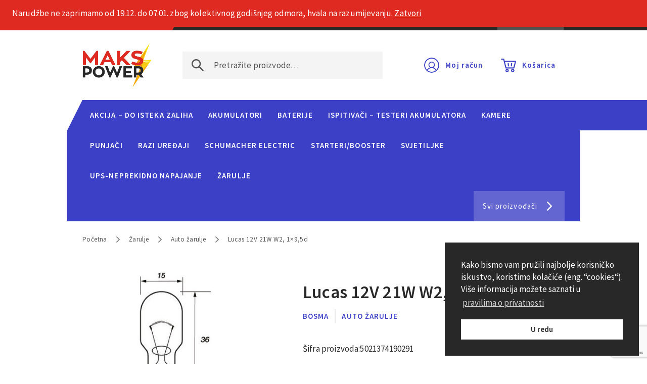

--- FILE ---
content_type: text/html; charset=UTF-8
request_url: https://www.makspower.hr/proizvod/lucas-12v-21w-w2-1x95d/
body_size: 12340
content:
<!DOCTYPE HTML>
<html lang="hr">

<head>

<title>Lucas 12V 21W W2, 1&#215;9,5d | MAKS POWER</title>
<meta name="viewport" content="width=device-width, initial-scale=1, maximum-scale=1" />
<meta http-equiv="Content-Type" content="text/html; charset=UTF-8" />
<meta name="format-detection" content="telephone=no">
<meta name="keywords" content="lucas 12v 21w w2, 1&#215;9,5d, maks power lucas 12v 21w w2, 1&#215;9,5d" />
<meta name="description" content="Saznajte više o proizvodu Lucas 12V 21W W2, 1&#215;9,5d" />
<meta name="author" content="MAKS POWER" />
<meta property="og:type" content="product" />
<meta property="og:title" content="Lucas 12V 21W W2, 1x9,5d" />
<meta property="og:description" content="Saznajte više o proizvodu Lucas 12V 21W W2, 1&amp;#215;9,5d" />
<meta property="og:image" content="https://www.makspower.hr/wp-content/uploads/2022/09/99_Lucas_Lucas_12V_21W_W2-1×95d_1-1200x630.jpg" />
<meta property="og:image:width" content="1200" />
<meta property="og:image:height" content="630" />
<meta property="og:url" content="https://www.makspower.hr/proizvod/lucas-12v-21w-w2-1x95d/" />
<meta property="og:site_name" content="MAKS POWER" />
<meta property="product:price:amount" content="0.93" />
<meta property="product:price:currency" content="EUR" />
<script type="application/ld+json">
{
    "@context": "https://schema.org/",
    "@type": "Product",
    "name": "Lucas 12V 21W W2, 1x9,5d",
    "image": [
        "https://www.makspower.hr/wp-content/uploads/2022/09/99_Lucas_Lucas_12V_21W_W2-1×95d_1-900x900.jpg",
        "https://www.makspower.hr/wp-content/uploads/2022/09/99_Lucas_Lucas_12V_21W_W2-1×95d_1-1200x900.jpg",
        "https://www.makspower.hr/wp-content/uploads/2022/09/99_Lucas_Lucas_12V_21W_W2-1×95d_1-1600x900.jpg"
    ],
    "offers": {
        "@type": "Offer",
        "url": "https://www.makspower.hr/proizvod/lucas-12v-21w-w2-1x95d/",
        "priceCurrency": "EUR",
        "price": "0.93"
    }
}
</script><link rel="apple-touch-icon" sizes="180x180" href="https://www.makspower.hr/wp-content/themes/makspower/assets/favicons/apple-touch-icon.png">
<link rel="icon" type="image/png" sizes="32x32" href="https://www.makspower.hr/wp-content/themes/makspower/assets/favicons/favicon-32x32.png">
<link rel="icon" type="image/png" sizes="16x16" href="https://www.makspower.hr/wp-content/themes/makspower/assets/favicons/favicon-16x16.png">
<link rel="manifest" href="https://www.makspower.hr/wp-content/themes/makspower/assets/favicons/site.webmanifest">
<link rel="mask-icon" href="https://www.makspower.hr/wp-content/themes/makspower/assets/favicons/safari-pinned-tab.svg" color="#f6c90f">
<link rel="shortcut icon" href="https://www.makspower.hr/wp-content/themes/makspower/assets/favicons/favicon.ico">
<meta name="msapplication-TileColor" content="#ffffff">
<meta name="msapplication-config" content="https://www.makspower.hr/wp-content/themes/makspower/assets/favicons/browserconfig.xml">
<meta name="theme-color" content="#ffffff">
<link rel="stylesheet" type="text/css" href="https://fonts.googleapis.com/css?family=Source+Sans+Pro:400,600&display=swap&subset=latin-ext">
<link rel="stylesheet" type="text/css" href="https://www.makspower.hr/wp-content/themes/makspower/assets/css/main.css?v1.1" />
<link rel="stylesheet" type="text/css" href="https://www.makspower.hr/wp-content/themes/makspower/assets/css/wc.css?v1.1" />
<meta name='robots' content='max-image-preview:large' />
<style id='wp-img-auto-sizes-contain-inline-css' type='text/css'>
img:is([sizes=auto i],[sizes^="auto," i]){contain-intrinsic-size:3000px 1500px}
/*# sourceURL=wp-img-auto-sizes-contain-inline-css */
</style>
<style id='classic-theme-styles-inline-css' type='text/css'>
/*! This file is auto-generated */
.wp-block-button__link{color:#fff;background-color:#32373c;border-radius:9999px;box-shadow:none;text-decoration:none;padding:calc(.667em + 2px) calc(1.333em + 2px);font-size:1.125em}.wp-block-file__button{background:#32373c;color:#fff;text-decoration:none}
/*# sourceURL=/wp-includes/css/classic-themes.min.css */
</style>
<link rel='stylesheet' id='swf_styles-css' href='https://www.makspower.hr/wp-content/plugins/simple-woocommerce-favourites/assets/styles/swf_styles.css?ver=2.1' type='text/css' media='all' />
<link rel='stylesheet' id='photoswipe-css' href='https://www.makspower.hr/wp-content/plugins/woocommerce/assets/css/photoswipe/photoswipe.min.css?ver=10.4.3' type='text/css' media='all' />
<link rel='stylesheet' id='photoswipe-default-skin-css' href='https://www.makspower.hr/wp-content/plugins/woocommerce/assets/css/photoswipe/default-skin/default-skin.min.css?ver=10.4.3' type='text/css' media='all' />
<style id='woocommerce-inline-inline-css' type='text/css'>
.woocommerce form .form-row .required { visibility: visible; }
/*# sourceURL=woocommerce-inline-inline-css */
</style>
<script type="text/javascript" src="https://www.makspower.hr/wp-includes/js/jquery/jquery.min.js?ver=3.7.1" id="jquery-core-js"></script>
<script type="text/javascript" src="https://www.makspower.hr/wp-includes/js/jquery/jquery-migrate.min.js?ver=3.4.1" id="jquery-migrate-js"></script>
<script type="text/javascript" id="swf_script-js-extra">
/* <![CDATA[ */
var swfAjax = {"ajaxurl":"https://www.makspower.hr/wp-admin/admin-ajax.php","nonce":"e3614b1bb3"};
//# sourceURL=swf_script-js-extra
/* ]]> */
</script>
<script type="text/javascript" src="https://www.makspower.hr/wp-content/plugins/simple-woocommerce-favourites/assets/js/add-to-favourites.js?ver=2.1" id="swf_script-js"></script>
<script type="text/javascript" src="https://www.makspower.hr/wp-content/plugins/woocommerce/assets/js/jquery-blockui/jquery.blockUI.min.js?ver=2.7.0-wc.10.4.3" id="wc-jquery-blockui-js" defer="defer" data-wp-strategy="defer"></script>
<script type="text/javascript" id="wc-add-to-cart-js-extra">
/* <![CDATA[ */
var wc_add_to_cart_params = {"ajax_url":"/wp-admin/admin-ajax.php","wc_ajax_url":"/?wc-ajax=%%endpoint%%","i18n_view_cart":"Vidi ko\u0161aricu","cart_url":"https://www.makspower.hr/kosarica/","is_cart":"","cart_redirect_after_add":"no"};
//# sourceURL=wc-add-to-cart-js-extra
/* ]]> */
</script>
<script type="text/javascript" src="https://www.makspower.hr/wp-content/plugins/woocommerce/assets/js/frontend/add-to-cart.min.js?ver=10.4.3" id="wc-add-to-cart-js" defer="defer" data-wp-strategy="defer"></script>
<script type="text/javascript" src="https://www.makspower.hr/wp-content/plugins/woocommerce/assets/js/flexslider/jquery.flexslider.min.js?ver=2.7.2-wc.10.4.3" id="wc-flexslider-js" defer="defer" data-wp-strategy="defer"></script>
<script type="text/javascript" src="https://www.makspower.hr/wp-content/plugins/woocommerce/assets/js/photoswipe/photoswipe.min.js?ver=4.1.1-wc.10.4.3" id="wc-photoswipe-js" defer="defer" data-wp-strategy="defer"></script>
<script type="text/javascript" src="https://www.makspower.hr/wp-content/plugins/woocommerce/assets/js/photoswipe/photoswipe-ui-default.min.js?ver=4.1.1-wc.10.4.3" id="wc-photoswipe-ui-default-js" defer="defer" data-wp-strategy="defer"></script>
<script type="text/javascript" id="wc-single-product-js-extra">
/* <![CDATA[ */
var wc_single_product_params = {"i18n_required_rating_text":"Molimo odaberite svoju ocjenu","i18n_rating_options":["1 od 5 zvjezdica","2 od 5 zvjezdica","3 od 5 zvjezdica","4 od 5 zvjezdica","5 od 5 zvjezdica"],"i18n_product_gallery_trigger_text":"Prikaz galerije slika preko cijelog zaslona","review_rating_required":"yes","flexslider":{"rtl":false,"animation":"slide","smoothHeight":true,"directionNav":false,"controlNav":"thumbnails","slideshow":false,"animationSpeed":500,"animationLoop":false,"allowOneSlide":false},"zoom_enabled":"","zoom_options":[],"photoswipe_enabled":"1","photoswipe_options":{"shareEl":false,"closeOnScroll":false,"history":false,"hideAnimationDuration":0,"showAnimationDuration":0},"flexslider_enabled":"1"};
//# sourceURL=wc-single-product-js-extra
/* ]]> */
</script>
<script type="text/javascript" src="https://www.makspower.hr/wp-content/plugins/woocommerce/assets/js/frontend/single-product.min.js?ver=10.4.3" id="wc-single-product-js" defer="defer" data-wp-strategy="defer"></script>
<script type="text/javascript" src="https://www.makspower.hr/wp-content/plugins/woocommerce/assets/js/js-cookie/js.cookie.min.js?ver=2.1.4-wc.10.4.3" id="wc-js-cookie-js" defer="defer" data-wp-strategy="defer"></script>
<script type="text/javascript" id="woocommerce-js-extra">
/* <![CDATA[ */
var woocommerce_params = {"ajax_url":"/wp-admin/admin-ajax.php","wc_ajax_url":"/?wc-ajax=%%endpoint%%","i18n_password_show":"Prika\u017ei lozinku","i18n_password_hide":"Sakrij lozinku"};
//# sourceURL=woocommerce-js-extra
/* ]]> */
</script>
<script type="text/javascript" src="https://www.makspower.hr/wp-content/plugins/woocommerce/assets/js/frontend/woocommerce.min.js?ver=10.4.3" id="woocommerce-js" defer="defer" data-wp-strategy="defer"></script>
<link rel="EditURI" type="application/rsd+xml" title="RSD" href="https://www.makspower.hr/xmlrpc.php?rsd" />
<meta name="generator" content="WordPress 6.9" />
<meta name="generator" content="WooCommerce 10.4.3" />
<link rel="canonical" href="https://www.makspower.hr/proizvod/lucas-12v-21w-w2-1x95d/" />
<link rel='shortlink' href='https://www.makspower.hr/?p=11045' />
	<noscript><style>.woocommerce-product-gallery{ opacity: 1 !important; }</style></noscript>
			<style type="text/css" id="wp-custom-css">
			#order_review .woocommerce-info {
	margin-bottom: 1rem;
}

.woocommerce-shipping-methods .shipping_method:checked + label {
	
	color: #3C40C6;
	font-weight: 700;
}

#box_now_delivery_button {
	
	width: 100%;
	text-align: center;
}

.woocommerce #shipping_method li:only-child label:before {
	
background-position: -278px -38px;
}		</style>
		
<link rel='stylesheet' id='wc-blocks-style-css' href='https://www.makspower.hr/wp-content/plugins/woocommerce/assets/client/blocks/wc-blocks.css?ver=wc-10.4.3' type='text/css' media='all' />
<style id='global-styles-inline-css' type='text/css'>
:root{--wp--preset--aspect-ratio--square: 1;--wp--preset--aspect-ratio--4-3: 4/3;--wp--preset--aspect-ratio--3-4: 3/4;--wp--preset--aspect-ratio--3-2: 3/2;--wp--preset--aspect-ratio--2-3: 2/3;--wp--preset--aspect-ratio--16-9: 16/9;--wp--preset--aspect-ratio--9-16: 9/16;--wp--preset--color--black: #000000;--wp--preset--color--cyan-bluish-gray: #abb8c3;--wp--preset--color--white: #ffffff;--wp--preset--color--pale-pink: #f78da7;--wp--preset--color--vivid-red: #cf2e2e;--wp--preset--color--luminous-vivid-orange: #ff6900;--wp--preset--color--luminous-vivid-amber: #fcb900;--wp--preset--color--light-green-cyan: #7bdcb5;--wp--preset--color--vivid-green-cyan: #00d084;--wp--preset--color--pale-cyan-blue: #8ed1fc;--wp--preset--color--vivid-cyan-blue: #0693e3;--wp--preset--color--vivid-purple: #9b51e0;--wp--preset--gradient--vivid-cyan-blue-to-vivid-purple: linear-gradient(135deg,rgb(6,147,227) 0%,rgb(155,81,224) 100%);--wp--preset--gradient--light-green-cyan-to-vivid-green-cyan: linear-gradient(135deg,rgb(122,220,180) 0%,rgb(0,208,130) 100%);--wp--preset--gradient--luminous-vivid-amber-to-luminous-vivid-orange: linear-gradient(135deg,rgb(252,185,0) 0%,rgb(255,105,0) 100%);--wp--preset--gradient--luminous-vivid-orange-to-vivid-red: linear-gradient(135deg,rgb(255,105,0) 0%,rgb(207,46,46) 100%);--wp--preset--gradient--very-light-gray-to-cyan-bluish-gray: linear-gradient(135deg,rgb(238,238,238) 0%,rgb(169,184,195) 100%);--wp--preset--gradient--cool-to-warm-spectrum: linear-gradient(135deg,rgb(74,234,220) 0%,rgb(151,120,209) 20%,rgb(207,42,186) 40%,rgb(238,44,130) 60%,rgb(251,105,98) 80%,rgb(254,248,76) 100%);--wp--preset--gradient--blush-light-purple: linear-gradient(135deg,rgb(255,206,236) 0%,rgb(152,150,240) 100%);--wp--preset--gradient--blush-bordeaux: linear-gradient(135deg,rgb(254,205,165) 0%,rgb(254,45,45) 50%,rgb(107,0,62) 100%);--wp--preset--gradient--luminous-dusk: linear-gradient(135deg,rgb(255,203,112) 0%,rgb(199,81,192) 50%,rgb(65,88,208) 100%);--wp--preset--gradient--pale-ocean: linear-gradient(135deg,rgb(255,245,203) 0%,rgb(182,227,212) 50%,rgb(51,167,181) 100%);--wp--preset--gradient--electric-grass: linear-gradient(135deg,rgb(202,248,128) 0%,rgb(113,206,126) 100%);--wp--preset--gradient--midnight: linear-gradient(135deg,rgb(2,3,129) 0%,rgb(40,116,252) 100%);--wp--preset--font-size--small: 13px;--wp--preset--font-size--medium: 20px;--wp--preset--font-size--large: 36px;--wp--preset--font-size--x-large: 42px;--wp--preset--spacing--20: 0.44rem;--wp--preset--spacing--30: 0.67rem;--wp--preset--spacing--40: 1rem;--wp--preset--spacing--50: 1.5rem;--wp--preset--spacing--60: 2.25rem;--wp--preset--spacing--70: 3.38rem;--wp--preset--spacing--80: 5.06rem;--wp--preset--shadow--natural: 6px 6px 9px rgba(0, 0, 0, 0.2);--wp--preset--shadow--deep: 12px 12px 50px rgba(0, 0, 0, 0.4);--wp--preset--shadow--sharp: 6px 6px 0px rgba(0, 0, 0, 0.2);--wp--preset--shadow--outlined: 6px 6px 0px -3px rgb(255, 255, 255), 6px 6px rgb(0, 0, 0);--wp--preset--shadow--crisp: 6px 6px 0px rgb(0, 0, 0);}:where(.is-layout-flex){gap: 0.5em;}:where(.is-layout-grid){gap: 0.5em;}body .is-layout-flex{display: flex;}.is-layout-flex{flex-wrap: wrap;align-items: center;}.is-layout-flex > :is(*, div){margin: 0;}body .is-layout-grid{display: grid;}.is-layout-grid > :is(*, div){margin: 0;}:where(.wp-block-columns.is-layout-flex){gap: 2em;}:where(.wp-block-columns.is-layout-grid){gap: 2em;}:where(.wp-block-post-template.is-layout-flex){gap: 1.25em;}:where(.wp-block-post-template.is-layout-grid){gap: 1.25em;}.has-black-color{color: var(--wp--preset--color--black) !important;}.has-cyan-bluish-gray-color{color: var(--wp--preset--color--cyan-bluish-gray) !important;}.has-white-color{color: var(--wp--preset--color--white) !important;}.has-pale-pink-color{color: var(--wp--preset--color--pale-pink) !important;}.has-vivid-red-color{color: var(--wp--preset--color--vivid-red) !important;}.has-luminous-vivid-orange-color{color: var(--wp--preset--color--luminous-vivid-orange) !important;}.has-luminous-vivid-amber-color{color: var(--wp--preset--color--luminous-vivid-amber) !important;}.has-light-green-cyan-color{color: var(--wp--preset--color--light-green-cyan) !important;}.has-vivid-green-cyan-color{color: var(--wp--preset--color--vivid-green-cyan) !important;}.has-pale-cyan-blue-color{color: var(--wp--preset--color--pale-cyan-blue) !important;}.has-vivid-cyan-blue-color{color: var(--wp--preset--color--vivid-cyan-blue) !important;}.has-vivid-purple-color{color: var(--wp--preset--color--vivid-purple) !important;}.has-black-background-color{background-color: var(--wp--preset--color--black) !important;}.has-cyan-bluish-gray-background-color{background-color: var(--wp--preset--color--cyan-bluish-gray) !important;}.has-white-background-color{background-color: var(--wp--preset--color--white) !important;}.has-pale-pink-background-color{background-color: var(--wp--preset--color--pale-pink) !important;}.has-vivid-red-background-color{background-color: var(--wp--preset--color--vivid-red) !important;}.has-luminous-vivid-orange-background-color{background-color: var(--wp--preset--color--luminous-vivid-orange) !important;}.has-luminous-vivid-amber-background-color{background-color: var(--wp--preset--color--luminous-vivid-amber) !important;}.has-light-green-cyan-background-color{background-color: var(--wp--preset--color--light-green-cyan) !important;}.has-vivid-green-cyan-background-color{background-color: var(--wp--preset--color--vivid-green-cyan) !important;}.has-pale-cyan-blue-background-color{background-color: var(--wp--preset--color--pale-cyan-blue) !important;}.has-vivid-cyan-blue-background-color{background-color: var(--wp--preset--color--vivid-cyan-blue) !important;}.has-vivid-purple-background-color{background-color: var(--wp--preset--color--vivid-purple) !important;}.has-black-border-color{border-color: var(--wp--preset--color--black) !important;}.has-cyan-bluish-gray-border-color{border-color: var(--wp--preset--color--cyan-bluish-gray) !important;}.has-white-border-color{border-color: var(--wp--preset--color--white) !important;}.has-pale-pink-border-color{border-color: var(--wp--preset--color--pale-pink) !important;}.has-vivid-red-border-color{border-color: var(--wp--preset--color--vivid-red) !important;}.has-luminous-vivid-orange-border-color{border-color: var(--wp--preset--color--luminous-vivid-orange) !important;}.has-luminous-vivid-amber-border-color{border-color: var(--wp--preset--color--luminous-vivid-amber) !important;}.has-light-green-cyan-border-color{border-color: var(--wp--preset--color--light-green-cyan) !important;}.has-vivid-green-cyan-border-color{border-color: var(--wp--preset--color--vivid-green-cyan) !important;}.has-pale-cyan-blue-border-color{border-color: var(--wp--preset--color--pale-cyan-blue) !important;}.has-vivid-cyan-blue-border-color{border-color: var(--wp--preset--color--vivid-cyan-blue) !important;}.has-vivid-purple-border-color{border-color: var(--wp--preset--color--vivid-purple) !important;}.has-vivid-cyan-blue-to-vivid-purple-gradient-background{background: var(--wp--preset--gradient--vivid-cyan-blue-to-vivid-purple) !important;}.has-light-green-cyan-to-vivid-green-cyan-gradient-background{background: var(--wp--preset--gradient--light-green-cyan-to-vivid-green-cyan) !important;}.has-luminous-vivid-amber-to-luminous-vivid-orange-gradient-background{background: var(--wp--preset--gradient--luminous-vivid-amber-to-luminous-vivid-orange) !important;}.has-luminous-vivid-orange-to-vivid-red-gradient-background{background: var(--wp--preset--gradient--luminous-vivid-orange-to-vivid-red) !important;}.has-very-light-gray-to-cyan-bluish-gray-gradient-background{background: var(--wp--preset--gradient--very-light-gray-to-cyan-bluish-gray) !important;}.has-cool-to-warm-spectrum-gradient-background{background: var(--wp--preset--gradient--cool-to-warm-spectrum) !important;}.has-blush-light-purple-gradient-background{background: var(--wp--preset--gradient--blush-light-purple) !important;}.has-blush-bordeaux-gradient-background{background: var(--wp--preset--gradient--blush-bordeaux) !important;}.has-luminous-dusk-gradient-background{background: var(--wp--preset--gradient--luminous-dusk) !important;}.has-pale-ocean-gradient-background{background: var(--wp--preset--gradient--pale-ocean) !important;}.has-electric-grass-gradient-background{background: var(--wp--preset--gradient--electric-grass) !important;}.has-midnight-gradient-background{background: var(--wp--preset--gradient--midnight) !important;}.has-small-font-size{font-size: var(--wp--preset--font-size--small) !important;}.has-medium-font-size{font-size: var(--wp--preset--font-size--medium) !important;}.has-large-font-size{font-size: var(--wp--preset--font-size--large) !important;}.has-x-large-font-size{font-size: var(--wp--preset--font-size--x-large) !important;}
/*# sourceURL=global-styles-inline-css */
</style>
</head>

<body id="top" class="wp-singular product-template-default single single-product postid-11045 wp-theme-makspower theme-makspower woocommerce woocommerce-page woocommerce-demo-store woocommerce-no-js">
<header class="header-global">
	<div class="bar-header-top">
		<a class="button-phone" href="tel:+385 1 2002 575">+385 1 2002 575</a>
		<div class="navigation-header-info-wrapper">
			<button class="accordion-trigger">Više informacija</button>
			<ul id="menu-zaglavlje-info" class="navigation-header-info"><li id="menu-item-123" class="menu-item menu-item-type-post_type menu-item-object-page menu-item-123"><a href="https://www.makspower.hr/o-nama/">O nama</a></li>
<li id="menu-item-117" class="menu-item menu-item-type-post_type menu-item-object-page menu-item-117"><a href="https://www.makspower.hr/cesta-pitanja/">Česta pitanja</a></li>
<li id="menu-item-120" class="menu-item menu-item-type-post_type menu-item-object-page menu-item-120"><a href="https://www.makspower.hr/kontakt/">Kontakt</a></li>
</ul>		</div>
	</div>
	<div class="bar-header-main">
		<div class="container">
			<a class="logo" href="/">MAKS POWER</a>
			<div class="form-navigation-wrapper">
				<nav class="navigation-header-shop">
					<a class="button my-account" href="/moj-racun/">Moj račun</a>
					<a class="button cart" href="/kosarica/">Košarica</a>
				</nav>
				<form action="/proizvodi/" class="wc-header-search-form" method="GET">
					<input type="search" id="wc-header-search-input" class="input-search" placeholder="Pretražite proizvode…" name="s">
				</form>
			</div>
		</div>
	</div>
	<div class="bar-header-bottom">
		<div class="wrapper">
			<div class="container">
				<button class="accordion-trigger arrow-down">Kategorije proizvoda</button>
				<nav class="navigation-categories"><a href="https://www.makspower.hr/kategorija-proizvoda/akcija-do-isteka-zaliha/">Akcija &#8211; do isteka zaliha</a><a href="https://www.makspower.hr/kategorija-proizvoda/akumulatori/">Akumulatori</a><a href="https://www.makspower.hr/kategorija-proizvoda/baterije/">Baterije</a><a href="https://www.makspower.hr/kategorija-proizvoda/ispitivac-tester/">Ispitivači &#8211; Testeri Akumulatora</a><a href="https://www.makspower.hr/kategorija-proizvoda/kamere/">Kamere</a><a href="https://www.makspower.hr/kategorija-proizvoda/punjaci/">Punjači</a><a href="https://www.makspower.hr/kategorija-proizvoda/razi-uredaji/">Razi uređaji</a><a href="https://www.makspower.hr/kategorija-proizvoda/schumacher-punjac-starter-litij-booster-ispitivac/">Schumacher Electric</a><a href="https://www.makspower.hr/kategorija-proizvoda/starteri-booster/">Starteri/Booster</a><a href="https://www.makspower.hr/kategorija-proizvoda/svjetiljke/">Svjetiljke</a><a href="https://www.makspower.hr/kategorija-proizvoda/ups-neprekidno-napajanje/">UPS-neprekidno napajanje</a><a href="https://www.makspower.hr/kategorija-proizvoda/zarulje/">Žarulje</a></nav>				<a class="button-icon arrow-right" href="/proizvodaci/">Svi proizvođači</a>
			</div>
		</div>
	</div>
</header>

	<main class="main-content"><div class="centered-wrapper"><div class="container">
		
			
	<nav class="woocommerce-breadcrumb" aria-label="Breadcrumb"><span><a href="https://www.makspower.hr">Početna</a></span><span><a href="https://www.makspower.hr/kategorija-proizvoda/zarulje/">Žarulje</a></span><span><a href="https://www.makspower.hr/kategorija-proizvoda/zarulje/auto-zarulje/">Auto žarulje</a></span><span>Lucas 12V 21W W2, 1&#215;9,5d</span></nav>
<div class="woocommerce-notices-wrapper"></div><div id="product-11045" class="single-product-wrapper product type-product post-11045 status-publish first instock product_cat-auto-zarulje has-post-thumbnail taxable shipping-taxable purchasable product-type-simple">

    <div class="product-photo-wrapper">
        <div class="woocommerce-product-gallery woocommerce-product-gallery--with-images woocommerce-product-gallery--columns-4 images" data-columns="4" style="opacity: 0; transition: opacity .25s ease-in-out;">
	<figure class="woocommerce-product-gallery__wrapper">
		<div data-thumb="https://www.makspower.hr/wp-content/uploads/2022/09/99_Lucas_Lucas_12V_21W_W2-1×95d_1-100x100.jpg" data-thumb-alt="Lcas,12V_21W_W2-1×95d_1" class="woocommerce-product-gallery__image"><a href="https://www.makspower.hr/wp-content/uploads/2022/09/99_Lucas_Lucas_12V_21W_W2-1×95d_1.jpg"><img srcset="https://www.makspower.hr/wp-content/uploads/2022/09/99_Lucas_Lucas_12V_21W_W2-1×95d_1-750x750.jpg 750w, https://www.makspower.hr/wp-content/uploads/2022/09/99_Lucas_Lucas_12V_21W_W2-1×95d_1-1280x1280.jpg 1280w" title="99_Lucas_Lucas_12V_21W_W2, 1×9,5d_1" data-caption="" data-src="https://www.makspower.hr/wp-content/uploads/2022/09/99_Lucas_Lucas_12V_21W_W2-1×95d_1.jpg" data-large_image="https://www.makspower.hr/wp-content/uploads/2022/09/99_Lucas_Lucas_12V_21W_W2-1×95d_1.jpg" data-large_image_width="600" data-large_image_height="600" class="" src="https://www.makspower.hr/wp-content/uploads/2022/09/99_Lucas_Lucas_12V_21W_W2-1×95d_1-750x750.jpg"></a></div><div data-thumb="https://www.makspower.hr/wp-content/uploads/2023/03/T15_W2.1x9.5d_21W_12V_Bosma_maks-100x100.jpg" data-thumb-alt="Bosma, 12V, 21W, T15, W2,1X9,5D, zarulja, auto," class="woocommerce-product-gallery__image"><a href="https://www.makspower.hr/wp-content/uploads/2023/03/T15_W2.1x9.5d_21W_12V_Bosma_maks.jpg"><img srcset="https://www.makspower.hr/wp-content/uploads/2023/03/T15_W2.1x9.5d_21W_12V_Bosma_maks-750x750.jpg 750w, https://www.makspower.hr/wp-content/uploads/2023/03/T15_W2.1x9.5d_21W_12V_Bosma_maks-1280x1280.jpg 1280w" title="T15_W2.1x9.5d_21W_12V_Bosma_maks" data-caption="" data-src="https://www.makspower.hr/wp-content/uploads/2023/03/T15_W2.1x9.5d_21W_12V_Bosma_maks.jpg" data-large_image="https://www.makspower.hr/wp-content/uploads/2023/03/T15_W2.1x9.5d_21W_12V_Bosma_maks.jpg" data-large_image_width="200" data-large_image_height="472" class="" src="https://www.makspower.hr/wp-content/uploads/2023/03/T15_W2.1x9.5d_21W_12V_Bosma_maks-750x750.jpg"></a></div>	</figure>
</div>
    </div>

    <div class="product-content-wrapper">
        <div class="summary entry-summary">
    		<h1 class="product_title entry-title">Lucas 12V 21W W2, 1&#215;9,5d</h1><div class="product-taxonomies-wrapper"><ul class="list-brands"><li><a href="https://www.makspower.hr/proizvodac/bosma/">Bosma</a></li></ul><ul class="list-product-categories"><li><a href="https://www.makspower.hr/kategorija-proizvoda/zarulje/auto-zarulje/">Auto žarulje</a></li></ul></div><div class="product_meta"><div class="sku_wrapper"><h3>Šifra proizvoda:</h3><span class="sku"> 5021374190291</span></div></div>
    <div class="single-product-purchase-wrapper">

	<p class="stock in-stock">Na zalihi</p>

	<p class="price"><span class="woocommerce-Price-amount amount"><bdi>0.93<span class="woocommerce-Price-currencySymbol">&euro;</span></bdi></span></p>

	<form class="cart cart-controls-wrapper" action="https://www.makspower.hr/proizvod/lucas-12v-21w-w2-1x95d/" method="post" enctype='multipart/form-data'>
		
			<div class="quantity">
		        <button type="button" class="minus qty-change-button">-</button>
		<input
			type="number"
			id="quantity_696b093b59b59"
			class="input-text qty text"
			step="1"
			min="1"
			max="10"
			name="quantity"
			value="1"
			title="Qty"
			size="4"
			inputmode="numeric" />
        <button type="button" class="plus qty-change-button" >+</button>
			</div>
	
		<button type="submit" name="add-to-cart" value="11045" class="single_add_to_cart_button button alt">Dodaj u košaricu</button>

			</form>

	
    </div>

<div class="product_meta">

	
	
</div>

            <section class="product-details-content-wrapper additional_information" id="content-additional_information">
            
	<h2>Dodatne informacije</h2>

<table class="woocommerce-product-attributes shop_attributes" aria-label="Detalji o proizvodu">
			<tr class="woocommerce-product-attributes-item woocommerce-product-attributes-item--weight">
			<th class="woocommerce-product-attributes-item__label" scope="row">Težina</th>
			<td class="woocommerce-product-attributes-item__value">0.1 kg</td>
		</tr>
			<tr class="woocommerce-product-attributes-item woocommerce-product-attributes-item--dimensions">
			<th class="woocommerce-product-attributes-item__label" scope="row">Dimenzije</th>
			<td class="woocommerce-product-attributes-item__value">50 &times; 20 &times; 20 mm</td>
		</tr>
	</table>
        </section>
        
    	</div>
    </div>

	
	<section class="related products">

		            <header>
    			<h3 class="title">Povezani proizvodi</h3>
    		</header>
		
		<ul class="products columns-4">

			
					<li class="product type-product post-9439 status-publish first instock product_cat-auto-zarulje product_tag-12v product_tag-27w product_tag-5x16d product_tag-auto product_tag-p27w product_tag-w2 product_tag-zarulja has-post-thumbnail taxable shipping-taxable purchasable product-type-simple">
	<a href="https://www.makspower.hr/proizvod/lucas-zarulja-12v-27w-w25x16d/" class="woocommerce-LoopProduct-link woocommerce-loop-product__link"><picture><source srcset="https://www.makspower.hr/wp-content/uploads/2022/07/Zarulja_12V_27_W25x16q_2-300x300.webp 300w, https://www.makspower.hr/wp-content/uploads/2022/07/Zarulja_12V_27_W25x16q_2-480x480.webp 480w, https://www.makspower.hr/wp-content/uploads/2022/07/Zarulja_12V_27_W25x16q_2-750x750.webp 750w" type="image/webp"><source srcset="https://www.makspower.hr/wp-content/uploads/2022/07/Zarulja_12V_27_W25x16q_2-300x300.jpg 300w, https://www.makspower.hr/wp-content/uploads/2022/07/Zarulja_12V_27_W25x16q_2-480x480.jpg 480w, https://www.makspower.hr/wp-content/uploads/2022/07/Zarulja_12V_27_W25x16q_2-750x750.jpg 750w"><img title="Lucas žarulja 12v 27W W2,5x16d" alt="Lucas žarulja 12v 27W W2,5x16d" loading="lazy" src="https://www.makspower.hr/wp-content/uploads/2022/07/Zarulja_12V_27_W25x16q_2-300x300.jpg"></picture><h2 class="woocommerce-loop-product__title">Lucas žarulja 12v 27W W2,5x16d</h2>
	<span class="price"><span class="woocommerce-Price-amount amount"><bdi>2.92<span class="woocommerce-Price-currencySymbol">&euro;</span></bdi></span></span>
</a><a href="/proizvod/lucas-12v-21w-w2-1x95d/?add-to-cart=9439" aria-describedby="woocommerce_loop_add_to_cart_link_describedby_9439" data-quantity="1" class="button product_type_simple add_to_cart_button ajax_add_to_cart" data-product_id="9439" data-product_sku="5021374190321" aria-label="Dodaj u košaricu: &quot;Lucas žarulja 12v 27W W2,5x16d&quot;" rel="nofollow" data-success_message="&quot;Lucas žarulja 12v 27W W2,5x16d&quot; je dodan u vašu košaricu" role="button">Dodaj u košaricu</a>	<span id="woocommerce_loop_add_to_cart_link_describedby_9439" class="screen-reader-text">
			</span>
</li>

			
					<li class="product type-product post-8965 status-publish instock product_cat-auto-zarulje product_tag-12v product_tag-45-40w product_tag-auto product_tag-ba20d product_tag-zarulja has-post-thumbnail taxable shipping-taxable purchasable product-type-simple">
	<a href="https://www.makspower.hr/proizvod/bosma-12v-45-40w-ba20d/" class="woocommerce-LoopProduct-link woocommerce-loop-product__link"><picture><source srcset="https://www.makspower.hr/wp-content/uploads/2022/06/Auto_zarulja_12V_Ba20d_2-300x300.webp 300w, https://www.makspower.hr/wp-content/uploads/2022/06/Auto_zarulja_12V_Ba20d_2-480x480.webp 480w, https://www.makspower.hr/wp-content/uploads/2022/06/Auto_zarulja_12V_Ba20d_2-750x750.webp 750w" type="image/webp"><source srcset="https://www.makspower.hr/wp-content/uploads/2022/06/Auto_zarulja_12V_Ba20d_2-300x300.jpg 300w, https://www.makspower.hr/wp-content/uploads/2022/06/Auto_zarulja_12V_Ba20d_2-480x480.jpg 480w, https://www.makspower.hr/wp-content/uploads/2022/06/Auto_zarulja_12V_Ba20d_2-750x750.jpg 750w"><img title="Bosma 12V 45/40W Ba20d" alt="Bosma 12V 45/40W Ba20d" loading="lazy" src="https://www.makspower.hr/wp-content/uploads/2022/06/Auto_zarulja_12V_Ba20d_2-300x300.jpg"></picture><h2 class="woocommerce-loop-product__title">Bosma 12V 45/40W Ba20d</h2>
	<span class="price"><span class="woocommerce-Price-amount amount"><bdi>1.99<span class="woocommerce-Price-currencySymbol">&euro;</span></bdi></span></span>
</a><a href="/proizvod/lucas-12v-21w-w2-1x95d/?add-to-cart=8965" aria-describedby="woocommerce_loop_add_to_cart_link_describedby_8965" data-quantity="1" class="button product_type_simple add_to_cart_button ajax_add_to_cart" data-product_id="8965" data-product_sku="8713749001819" aria-label="Dodaj u košaricu: &quot;Bosma 12V 45/40W Ba20d&quot;" rel="nofollow" data-success_message="&quot;Bosma 12V 45/40W Ba20d&quot; je dodan u vašu košaricu" role="button">Dodaj u košaricu</a>	<span id="woocommerce_loop_add_to_cart_link_describedby_8965" class="screen-reader-text">
			</span>
</li>

			
					<li class="product type-product post-8776 status-publish instock product_cat-auto-zarulje product_tag-21-5w product_tag-24v product_tag-auto product_tag-bay15d product_tag-kamion product_tag-lkw product_tag-lucas product_tag-zarulja has-post-thumbnail taxable shipping-taxable purchasable product-type-simple">
	<a href="https://www.makspower.hr/proizvod/lucas-zarulja-24v-21-5w-bay15d/" class="woocommerce-LoopProduct-link woocommerce-loop-product__link"><picture><source srcset="https://www.makspower.hr/wp-content/uploads/2023/03/90_BAy15D_215W_12V_1-300x300.webp 300w, https://www.makspower.hr/wp-content/uploads/2023/03/90_BAy15D_215W_12V_1-480x480.webp 480w, https://www.makspower.hr/wp-content/uploads/2023/03/90_BAy15D_215W_12V_1-750x750.webp 750w" type="image/webp"><source srcset="https://www.makspower.hr/wp-content/uploads/2023/03/90_BAy15D_215W_12V_1-300x300.jpg 300w, https://www.makspower.hr/wp-content/uploads/2023/03/90_BAy15D_215W_12V_1-480x480.jpg 480w, https://www.makspower.hr/wp-content/uploads/2023/03/90_BAy15D_215W_12V_1-750x750.jpg 750w"><img title="Lucas žarulja 24V 21/5W Bay15d" alt="Lucas žarulja 24V 21/5W Bay15d" loading="lazy" src="https://www.makspower.hr/wp-content/uploads/2023/03/90_BAy15D_215W_12V_1-300x300.jpg"></picture><h2 class="woocommerce-loop-product__title">Lucas žarulja 24V 21/5W Bay15d</h2>
	<span class="price"><span class="woocommerce-Price-amount amount"><bdi>0.40<span class="woocommerce-Price-currencySymbol">&euro;</span></bdi></span></span>
</a><a href="/proizvod/lucas-12v-21w-w2-1x95d/?add-to-cart=8776" aria-describedby="woocommerce_loop_add_to_cart_link_describedby_8776" data-quantity="1" class="button product_type_simple add_to_cart_button ajax_add_to_cart" data-product_id="8776" data-product_sku="5021374004758" aria-label="Dodaj u košaricu: &quot;Lucas žarulja 24V 21/5W Bay15d&quot;" rel="nofollow" data-success_message="&quot;Lucas žarulja 24V 21/5W Bay15d&quot; je dodan u vašu košaricu" role="button">Dodaj u košaricu</a>	<span id="woocommerce_loop_add_to_cart_link_describedby_8776" class="screen-reader-text">
			</span>
</li>

			
					<li class="product type-product post-9437 status-publish last instock product_cat-auto-zarulje product_tag-1-2w product_tag-12v product_tag-b8-7d product_tag-zarulja has-post-thumbnail taxable shipping-taxable purchasable product-type-simple">
	<a href="https://www.makspower.hr/proizvod/lucas-zarulja-24v-12w-b87d/" class="woocommerce-LoopProduct-link woocommerce-loop-product__link"><picture><source srcset="https://www.makspower.hr/wp-content/uploads/2022/07/Zarulja_12V_1-2W_b8-7d_1-300x300.webp 300w, https://www.makspower.hr/wp-content/uploads/2022/07/Zarulja_12V_1-2W_b8-7d_1-480x480.webp 480w, https://www.makspower.hr/wp-content/uploads/2022/07/Zarulja_12V_1-2W_b8-7d_1-750x750.webp 750w" type="image/webp"><source srcset="https://www.makspower.hr/wp-content/uploads/2022/07/Zarulja_12V_1-2W_b8-7d_1-300x300.png 300w, https://www.makspower.hr/wp-content/uploads/2022/07/Zarulja_12V_1-2W_b8-7d_1-480x480.png 480w, https://www.makspower.hr/wp-content/uploads/2022/07/Zarulja_12V_1-2W_b8-7d_1-750x750.png 750w"><img title="Lucas žarulja 12V 1,2W B8,7d" alt="Lucas žarulja 12V 1,2W B8,7d" loading="lazy" src="https://www.makspower.hr/wp-content/uploads/2022/07/Zarulja_12V_1-2W_b8-7d_1-300x300.png"></picture><h2 class="woocommerce-loop-product__title">Lucas žarulja 12V 1,2W B8,7d</h2>
	<span class="price"><span class="woocommerce-Price-amount amount"><bdi>0.82<span class="woocommerce-Price-currencySymbol">&euro;</span></bdi></span></span>
</a><a href="/proizvod/lucas-12v-21w-w2-1x95d/?add-to-cart=9437" aria-describedby="woocommerce_loop_add_to_cart_link_describedby_9437" data-quantity="1" class="button product_type_simple add_to_cart_button ajax_add_to_cart" data-product_id="9437" data-product_sku="5021374846105" aria-label="Dodaj u košaricu: &quot;Lucas žarulja 12V 1,2W B8,7d&quot;" rel="nofollow" data-success_message="&quot;Lucas žarulja 12V 1,2W B8,7d&quot; je dodan u vašu košaricu" role="button">Dodaj u košaricu</a>	<span id="woocommerce_loop_add_to_cart_link_describedby_9437" class="screen-reader-text">
			</span>
</li>

			
		</ul>

        <a class="button-load-more" href="/proizvodi/">Svi proizvodi</a>

	</section>
	</div>


		
	</div></div></main>
<section class="newsletter-global">
	<div class="wrapper">
		<div class="container">
			<div>
				<h4 class="title">Newsletter</h4>
				<p class="description">Budite prvi i saznajte sve novosti, ostvarite posebne ponude i još puno toga!</p>
			</div>
			<div>
				<form action="https://makspower.us19.list-manage.com/subscribe/post?u=d73fdddeadf4fade5b8fa79b7&amp;id=dfc9b414af" method="post" id="mc-embedded-subscribe-form" name="mc-embedded-subscribe-form" class="validate" target="_blank" novalidate="novalidate">
					<div id="mce-responses">
						<div class="response message-feedback success" id="mce-success-response" style="display:none"></div>
						<div class="response message-feedback error" id="mce-error-response" style="display:none"></div>
					</div>
					<div class="mc-field-group">
						<input type="email" placeholder="Unesite Vašu email adresu" class="input-text" name="EMAIL" autocomplete="off" autocorrect="off" autocapitalize="off" spellcheck="false">
						<input type="submit" class="button" name="subscribe" id="mc-embedded-subscribe" value="Prijava">
					</div>
                    <span class="checkbox-wrapper">
						<label>
							<input id="newsletter-checkbox" type="checkbox" name="acceptance-contact" value="1" aria-invalid="false">
							<span class="wpcf7-list-item-label">Prijavom na newsletter prihvaćam <a href="/uvjeti-koristenja/">uvjete korištenja</a> i <a href="/privatnost/">izjavu o privatnosti</a>.</span>
						</label>
					</span>

					<div style="position: absolute; left: -5000px;" aria-hidden="true">
						<input type="text" name="b_d73fdddeadf4fade5b8fa79b7_dfc9b414af" tabindex="-1" value="">
					</div>
				</form>
			</div>
		</div>
	</div>
</section>


<script type='text/javascript'>



</script><footer class="footer-global">
	<div class="bar-footer-top">
		<div class="wrapper">
			<div class="container">
				<div>
					<div class="footer-main-info">
						<a class="logo" href="/">MAKS POWER</a>
						<p class="logo-description">Specijalizirani baterijski centar</p>
						<p class="copyright">
							<span class="owner">makspower.hr &copy; 2022.</span>
							<span class="rights">— sva prava pridržana</span>
						</p>
					</div>
				</div>
				<div>
                    <div class="working-hours">
    <h5 class="title">Radno vrijeme</h5>
    <p class="hours">
        Pon - Pet: 08:00 - 16:00<br />
Vikendom ne radimo    </p>
    <p class="disclaimer">Vikendima i blagdanima ne radimo</p>
</div>
				</div>
				<div>
					<div class="navigation-footer-secondary">
						<h5 class="title">Dodatne informacije</h5>
						<ul id="menu-dodatne-informacije" class="menu"><li id="menu-item-129" class="menu-item menu-item-type-post_type menu-item-object-page menu-item-129"><a href="https://www.makspower.hr/cesta-pitanja/">Česta pitanja</a></li>
<li id="menu-item-130" class="menu-item menu-item-type-post_type menu-item-object-page menu-item-130"><a href="https://www.makspower.hr/imprint/">Imprint</a></li>
<li id="menu-item-131" class="menu-item menu-item-type-post_type menu-item-object-page menu-item-131"><a href="https://www.makspower.hr/uvjeti-koristenja/">Uvjeti korištenja</a></li>
<li id="menu-item-132" class="menu-item menu-item-type-post_type menu-item-object-page menu-item-privacy-policy menu-item-132"><a rel="privacy-policy" href="https://www.makspower.hr/privatnost/">Pravila privatnosti</a></li>
</ul>					</div>
				</div>
				<div>
					<ul class="navigation-footer-cta">
						<li><a class="phone" href="tel:+385 1 2002 575">+385 1 2002 575</a></li>
						<li><a class="form" href="/kontakt/">Kontaktirajte nas</a></li>
						<li><a class="facebook" href="https://www.facebook.com/MaksPower-129654330431840/" target="_blank">Pratite nas</a></li>
					</ul>
				</div>
			</div>
		</div>
	</div>
	<div class="bar-footer-bottom">
		<div class="wrapper">
			<div class="container">
				<div class="payment-methods">
					<h5 class="title">Mogućnosti plaćanja</h5>
					<ul class="payment-methods-list">
						<li class="mastercard"><a href="https://www.mastercard.hr/" target="_blank">MasterCard</a></li>
						<li class="maestro"><a href="https://www.mastercard.hr/hr-hr/consumers/find-card-products/debit-cards/maestro-debit.html" target="_blank">Maestro</a></li>
						<li class="visa"><a href="https://www.visa.com.hr/" target="_blank">Visa</a></li>
						<li class="diners"><a href="https://www.diners.hr/hr" target="_blank">Diners Club International</a></li>
						<li class="discover"><a href="https://www.discover.com/" target="_blank">Discover</a></li>
						<li class="paypal"><a>PayPal</a></li>
						<li class="corvuspay"><a>CorvusPay</a></li>
					</ul>
				</div>
			</div>
		</div>
	</div>
</footer>

<script src="https://ajax.googleapis.com/ajax/libs/jquery/2.2.2/jquery.min.js"></script>
<!-- <script type='text/javascript' src='//s3.amazonaws.com/downloads.mailchimp.com/js/mc-validate.js'></script> -->
<script src="https://www.makspower.hr/wp-content/themes/makspower/assets/js/mc-validate-min.js"></script>

<script src="https://cdn.jsdelivr.net/npm/cookieconsent@3/build/cookieconsent.min.js" data-cfasync="false"></script>
<script type="text/javascript">
	

(function($) {
    window.fnames = new Array();
    window.ftypes = new Array();
    fnames[0] = 'EMAIL';
    ftypes[0] = 'email';
}(jQuery));

var $mcj = jQuery;

$mcj.extend($mcj.validator.messages, {
    required: "Ovo je obavezno polje.",
    email: "Molimo unesite važeću email adresu.",
});

$('#mc-embedded-subscribe').click(function(){
    if($('#newsletter-checkbox').prop('checked') == false){
        $(this).prop('disabled', true);
    }else{
        $(this).prop('disabled', false);
    }
});
$('#newsletter-checkbox').click(function(){
    if($(this).prop('checked') == false){
        $('#mc-embedded-subscribe').prop('disabled', true);
    }else{
        $('#mc-embedded-subscribe').prop('disabled', false);
    }
});


window.cookieconsent.initialise({
	"palette": {
		"popup": {
			"background": "#282828",
			"text": "#ffffff"
		},
		"button": {
			"background": "#ffffff",
			"text": "#282828"
		}
	},
	"position": "bottom-right",
	"content": {
		"message": "Kako bismo vam pružili najbolje korisničko iskustvo, koristimo kolačiće (eng. “cookies“). Više informacija možete saznati u ",
		"dismiss": "U redu",
		"link": "pravilima o privatnosti",
		"href": "/privatnost/"
	}
});

var acc = document.getElementsByClassName("accordion-trigger");
var i;

for (i = 0; i < acc.length; i++) {

    acc[i].addEventListener("click", function() {

        this.classList.toggle("active");

        if(this.classList.contains("arrow-down")) {

            this.classList.remove("arrow-down");
            this.classList.add("arrow-up");

        } else {

            this.classList.remove("arrow-up");
            this.classList.add("arrow-down");
        }

        var panel = this.nextElementSibling;

        if(panel.style.display === "block") {

            panel.style.display = "none";

        } else {

            panel.style.display = "block";
        }
    });
}






    jQuery(function($) {

        // ******
        // Initialize Functions
        // ******

        $(document).ready(function(){

            quantity_change();
        });

        $(document).ajaxComplete(function () {

            quantity_change();
        });


        // ******
        // Quantity Change
        // ******

        function quantity_change() {

            $(document).off("click", ".qty-change-button").on("click", ".qty-change-button", function() {

                // Find quantity input field corresponding to increment button clicked.
                var qty = $(this).siblings( ".qty" );
                // Read value and attributes min, max, step.
                var val = parseFloat(qty.val());
                var max = parseFloat(qty.attr( "max" ));
                var min = parseFloat(qty.attr( "min" ));
                var step = parseFloat(qty.attr( "step" ));

                // Change input field value if result is in min and max range.
                // If the field is empty, fill with min for "-" (0 possible) and step for "+".
                if($(this).is(".plus")) {

                    if(val === max) return false;

                    if( isNaN(val) ) {

                        qty.val(step);
                        return false;
                    }

                    if (val + step > max) {

                        qty.val(max);

                    } else {

                        qty.val(val + step);
                    }

                } else {

                    if(val === min) return false;

                    if(isNaN(val)) {

                        qty.val(min);
                        return false;

                    }
                    if(val - step < min) {

                        qty.val(min);

                    } else {

                        qty.val(val - step);
                    }
                }

                $(this).siblings(".qty").trigger("change");
            });
        }
    });




</script>


<!-- Global site tag (gtag.js) - Google Analytics -->
<script async src="https://www.googletagmanager.com/gtag/js?id=UA-169421948-1"></script>
<script>
  window.dataLayer = window.dataLayer || [];
  function gtag(){dataLayer.push(arguments);}
  gtag('js', new Date());

  gtag('config', 'UA-169421948-1');
</script>
<script type="speculationrules">
{"prefetch":[{"source":"document","where":{"and":[{"href_matches":"/*"},{"not":{"href_matches":["/wp-*.php","/wp-admin/*","/wp-content/uploads/*","/wp-content/*","/wp-content/plugins/*","/wp-content/themes/makspower/*","/*\\?(.+)"]}},{"not":{"selector_matches":"a[rel~=\"nofollow\"]"}},{"not":{"selector_matches":".no-prefetch, .no-prefetch a"}}]},"eagerness":"conservative"}]}
</script>
<p role="complementary" aria-label="Obavijest trgovine" class="woocommerce-store-notice demo_store" data-notice-id="7451b7c4248b028afea06b026b573df3" style="display:none;">Narudžbe ne zaprimamo od 19.12. do 07.01. zbog kolektivnog godišnjeg odmora, hvala na razumijevanju. <a role="button" href="#" class="woocommerce-store-notice__dismiss-link">Zatvori</a></p><script id="mcjs">!function(c,h,i,m,p){m=c.createElement(h),p=c.getElementsByTagName(h)[0],m.async=1,m.src=i,p.parentNode.insertBefore(m,p)}(document,"script","https://chimpstatic.com/mcjs-connected/js/users/d73fdddeadf4fade5b8fa79b7/73894139d1ab7189e83803fba.js");</script><script type="application/ld+json">{"@context":"https://schema.org/","@graph":[{"@context":"https://schema.org/","@type":"BreadcrumbList","itemListElement":[{"@type":"ListItem","position":1,"item":{"name":"Po\u010detna","@id":"https://www.makspower.hr"}},{"@type":"ListItem","position":2,"item":{"name":"\u017darulje","@id":"https://www.makspower.hr/kategorija-proizvoda/zarulje/"}},{"@type":"ListItem","position":3,"item":{"name":"Auto \u017earulje","@id":"https://www.makspower.hr/kategorija-proizvoda/zarulje/auto-zarulje/"}},{"@type":"ListItem","position":4,"item":{"name":"Lucas 12V 21W W2, 1&amp;#215;9,5d","@id":"https://www.makspower.hr/proizvod/lucas-12v-21w-w2-1x95d/"}}]},{"@context":"https://schema.org/","@type":"Product","@id":"https://www.makspower.hr/proizvod/lucas-12v-21w-w2-1x95d/#product","name":"Lucas 12V 21W W2, 1x9,5d","url":"https://www.makspower.hr/proizvod/lucas-12v-21w-w2-1x95d/","description":"","image":"https://www.makspower.hr/wp-content/uploads/2022/09/99_Lucas_Lucas_12V_21W_W2-1\u00d795d_1.jpg","sku":"5021374190291","offers":[{"@type":"Offer","priceSpecification":[{"@type":"UnitPriceSpecification","price":"0.93","priceCurrency":"EUR","valueAddedTaxIncluded":false,"validThrough":"2027-12-31"}],"priceValidUntil":"2027-12-31","availability":"https://schema.org/InStock","url":"https://www.makspower.hr/proizvod/lucas-12v-21w-w2-1x95d/","seller":{"@type":"Organization","name":"MAKS POWER","url":"https://www.makspower.hr"}}]}]}</script>
<div id="photoswipe-fullscreen-dialog" class="pswp" tabindex="-1" role="dialog" aria-modal="true" aria-hidden="true" aria-label="Full screen image">
	<div class="pswp__bg"></div>
	<div class="pswp__scroll-wrap">
		<div class="pswp__container">
			<div class="pswp__item"></div>
			<div class="pswp__item"></div>
			<div class="pswp__item"></div>
		</div>
		<div class="pswp__ui pswp__ui--hidden">
			<div class="pswp__top-bar">
				<div class="pswp__counter"></div>
				<button class="pswp__button pswp__button--zoom" aria-label="Zoom +/-"></button>
				<button class="pswp__button pswp__button--fs" aria-label="Prebaci na puni zaslon"></button>
				<button class="pswp__button pswp__button--share" aria-label="Podijeli"></button>
				<button class="pswp__button pswp__button--close" aria-label="Zatvori (Esc)"></button>
				<div class="pswp__preloader">
					<div class="pswp__preloader__icn">
						<div class="pswp__preloader__cut">
							<div class="pswp__preloader__donut"></div>
						</div>
					</div>
				</div>
			</div>
			<div class="pswp__share-modal pswp__share-modal--hidden pswp__single-tap">
				<div class="pswp__share-tooltip"></div>
			</div>
			<button class="pswp__button pswp__button--arrow--left" aria-label="Prethodno (strelica lijevo)"></button>
			<button class="pswp__button pswp__button--arrow--right" aria-label="Slijedeće (strelica desno)"></button>
			<div class="pswp__caption">
				<div class="pswp__caption__center"></div>
			</div>
		</div>
	</div>
</div>
	<script type='text/javascript'>
		(function () {
			var c = document.body.className;
			c = c.replace(/woocommerce-no-js/, 'woocommerce-js');
			document.body.className = c;
		})();
	</script>
	    <script>
       (function($){

        if(! window._is_wcfm_product_form){
                return;
        }

        var __uploaderOpen = null;

        function toggleProcessableState(ev){
            __uploadedOpen = setInterval(function(){
                if(wp.media.frame){
                    clearInterval(__uploaderOpen);
                    wp.media.frame.uploader.uploader.param('_processable_image', true);
                    wp.media.frame.on('close escape', function(){
                        wp.media.frame.uploader.uploader.param('_processable_image', false);
                    });
            }
            }, 100);
        }

            $('.wcfm-wp-fields-uploader').each(function(){
                $(this).find('img').on('click', toggleProcessableState);
            });

            $('#gallery_img').on('click', '.add_multi_input_block',function(){
                
                $('.wcfm-wp-fields-uploader').each(function(){
                    $(this).find('img').off('click', toggleProcessableState);
               });
               
               $('.wcfm-wp-fields-uploader').each(function(){
                     $(this).find('img').on('click', toggleProcessableState);
                });
            });
           
               
      
       })(jQuery);
    </script>
            <script type="text/javascript" id="mailchimp-woocommerce-js-extra">
/* <![CDATA[ */
var mailchimp_public_data = {"site_url":"https://www.makspower.hr","ajax_url":"https://www.makspower.hr/wp-admin/admin-ajax.php","disable_carts":"","subscribers_only":"","language":"hr","allowed_to_set_cookies":"1"};
//# sourceURL=mailchimp-woocommerce-js-extra
/* ]]> */
</script>
<script type="text/javascript" src="https://www.makspower.hr/wp-content/plugins/mailchimp-for-woocommerce/public/js/mailchimp-woocommerce-public.min.js?ver=5.5.1.07" id="mailchimp-woocommerce-js"></script>
<script type="text/javascript" src="https://www.makspower.hr/wp-content/plugins/woocommerce/assets/js/sourcebuster/sourcebuster.min.js?ver=10.4.3" id="sourcebuster-js-js"></script>
<script type="text/javascript" id="wc-order-attribution-js-extra">
/* <![CDATA[ */
var wc_order_attribution = {"params":{"lifetime":1.0e-5,"session":30,"base64":false,"ajaxurl":"https://www.makspower.hr/wp-admin/admin-ajax.php","prefix":"wc_order_attribution_","allowTracking":true},"fields":{"source_type":"current.typ","referrer":"current_add.rf","utm_campaign":"current.cmp","utm_source":"current.src","utm_medium":"current.mdm","utm_content":"current.cnt","utm_id":"current.id","utm_term":"current.trm","utm_source_platform":"current.plt","utm_creative_format":"current.fmt","utm_marketing_tactic":"current.tct","session_entry":"current_add.ep","session_start_time":"current_add.fd","session_pages":"session.pgs","session_count":"udata.vst","user_agent":"udata.uag"}};
//# sourceURL=wc-order-attribution-js-extra
/* ]]> */
</script>
<script type="text/javascript" src="https://www.makspower.hr/wp-content/plugins/woocommerce/assets/js/frontend/order-attribution.min.js?ver=10.4.3" id="wc-order-attribution-js"></script>
<script type="text/javascript" src="https://www.google.com/recaptcha/api.js?render=6LcldNYZAAAAAF6hiWi0p0i9J7idorAc6RGzODAe&amp;ver=3.0" id="google-recaptcha-js"></script>
<script type="text/javascript" src="https://www.makspower.hr/wp-includes/js/dist/vendor/wp-polyfill.min.js?ver=3.15.0" id="wp-polyfill-js"></script>
<script type="text/javascript" id="wpcf7-recaptcha-js-before">
/* <![CDATA[ */
var wpcf7_recaptcha = {
    "sitekey": "6LcldNYZAAAAAF6hiWi0p0i9J7idorAc6RGzODAe",
    "actions": {
        "homepage": "homepage",
        "contactform": "contactform"
    }
};
//# sourceURL=wpcf7-recaptcha-js-before
/* ]]> */
</script>
<script type="text/javascript" src="https://www.makspower.hr/wp-content/plugins/contact-form-7/modules/recaptcha/index.js?ver=6.1.4" id="wpcf7-recaptcha-js"></script>

</body>

</html>

--- FILE ---
content_type: text/html; charset=utf-8
request_url: https://www.google.com/recaptcha/api2/anchor?ar=1&k=6LcldNYZAAAAAF6hiWi0p0i9J7idorAc6RGzODAe&co=aHR0cHM6Ly93d3cubWFrc3Bvd2VyLmhyOjQ0Mw..&hl=en&v=PoyoqOPhxBO7pBk68S4YbpHZ&size=invisible&anchor-ms=20000&execute-ms=30000&cb=2y980llryf41
body_size: 48638
content:
<!DOCTYPE HTML><html dir="ltr" lang="en"><head><meta http-equiv="Content-Type" content="text/html; charset=UTF-8">
<meta http-equiv="X-UA-Compatible" content="IE=edge">
<title>reCAPTCHA</title>
<style type="text/css">
/* cyrillic-ext */
@font-face {
  font-family: 'Roboto';
  font-style: normal;
  font-weight: 400;
  font-stretch: 100%;
  src: url(//fonts.gstatic.com/s/roboto/v48/KFO7CnqEu92Fr1ME7kSn66aGLdTylUAMa3GUBHMdazTgWw.woff2) format('woff2');
  unicode-range: U+0460-052F, U+1C80-1C8A, U+20B4, U+2DE0-2DFF, U+A640-A69F, U+FE2E-FE2F;
}
/* cyrillic */
@font-face {
  font-family: 'Roboto';
  font-style: normal;
  font-weight: 400;
  font-stretch: 100%;
  src: url(//fonts.gstatic.com/s/roboto/v48/KFO7CnqEu92Fr1ME7kSn66aGLdTylUAMa3iUBHMdazTgWw.woff2) format('woff2');
  unicode-range: U+0301, U+0400-045F, U+0490-0491, U+04B0-04B1, U+2116;
}
/* greek-ext */
@font-face {
  font-family: 'Roboto';
  font-style: normal;
  font-weight: 400;
  font-stretch: 100%;
  src: url(//fonts.gstatic.com/s/roboto/v48/KFO7CnqEu92Fr1ME7kSn66aGLdTylUAMa3CUBHMdazTgWw.woff2) format('woff2');
  unicode-range: U+1F00-1FFF;
}
/* greek */
@font-face {
  font-family: 'Roboto';
  font-style: normal;
  font-weight: 400;
  font-stretch: 100%;
  src: url(//fonts.gstatic.com/s/roboto/v48/KFO7CnqEu92Fr1ME7kSn66aGLdTylUAMa3-UBHMdazTgWw.woff2) format('woff2');
  unicode-range: U+0370-0377, U+037A-037F, U+0384-038A, U+038C, U+038E-03A1, U+03A3-03FF;
}
/* math */
@font-face {
  font-family: 'Roboto';
  font-style: normal;
  font-weight: 400;
  font-stretch: 100%;
  src: url(//fonts.gstatic.com/s/roboto/v48/KFO7CnqEu92Fr1ME7kSn66aGLdTylUAMawCUBHMdazTgWw.woff2) format('woff2');
  unicode-range: U+0302-0303, U+0305, U+0307-0308, U+0310, U+0312, U+0315, U+031A, U+0326-0327, U+032C, U+032F-0330, U+0332-0333, U+0338, U+033A, U+0346, U+034D, U+0391-03A1, U+03A3-03A9, U+03B1-03C9, U+03D1, U+03D5-03D6, U+03F0-03F1, U+03F4-03F5, U+2016-2017, U+2034-2038, U+203C, U+2040, U+2043, U+2047, U+2050, U+2057, U+205F, U+2070-2071, U+2074-208E, U+2090-209C, U+20D0-20DC, U+20E1, U+20E5-20EF, U+2100-2112, U+2114-2115, U+2117-2121, U+2123-214F, U+2190, U+2192, U+2194-21AE, U+21B0-21E5, U+21F1-21F2, U+21F4-2211, U+2213-2214, U+2216-22FF, U+2308-230B, U+2310, U+2319, U+231C-2321, U+2336-237A, U+237C, U+2395, U+239B-23B7, U+23D0, U+23DC-23E1, U+2474-2475, U+25AF, U+25B3, U+25B7, U+25BD, U+25C1, U+25CA, U+25CC, U+25FB, U+266D-266F, U+27C0-27FF, U+2900-2AFF, U+2B0E-2B11, U+2B30-2B4C, U+2BFE, U+3030, U+FF5B, U+FF5D, U+1D400-1D7FF, U+1EE00-1EEFF;
}
/* symbols */
@font-face {
  font-family: 'Roboto';
  font-style: normal;
  font-weight: 400;
  font-stretch: 100%;
  src: url(//fonts.gstatic.com/s/roboto/v48/KFO7CnqEu92Fr1ME7kSn66aGLdTylUAMaxKUBHMdazTgWw.woff2) format('woff2');
  unicode-range: U+0001-000C, U+000E-001F, U+007F-009F, U+20DD-20E0, U+20E2-20E4, U+2150-218F, U+2190, U+2192, U+2194-2199, U+21AF, U+21E6-21F0, U+21F3, U+2218-2219, U+2299, U+22C4-22C6, U+2300-243F, U+2440-244A, U+2460-24FF, U+25A0-27BF, U+2800-28FF, U+2921-2922, U+2981, U+29BF, U+29EB, U+2B00-2BFF, U+4DC0-4DFF, U+FFF9-FFFB, U+10140-1018E, U+10190-1019C, U+101A0, U+101D0-101FD, U+102E0-102FB, U+10E60-10E7E, U+1D2C0-1D2D3, U+1D2E0-1D37F, U+1F000-1F0FF, U+1F100-1F1AD, U+1F1E6-1F1FF, U+1F30D-1F30F, U+1F315, U+1F31C, U+1F31E, U+1F320-1F32C, U+1F336, U+1F378, U+1F37D, U+1F382, U+1F393-1F39F, U+1F3A7-1F3A8, U+1F3AC-1F3AF, U+1F3C2, U+1F3C4-1F3C6, U+1F3CA-1F3CE, U+1F3D4-1F3E0, U+1F3ED, U+1F3F1-1F3F3, U+1F3F5-1F3F7, U+1F408, U+1F415, U+1F41F, U+1F426, U+1F43F, U+1F441-1F442, U+1F444, U+1F446-1F449, U+1F44C-1F44E, U+1F453, U+1F46A, U+1F47D, U+1F4A3, U+1F4B0, U+1F4B3, U+1F4B9, U+1F4BB, U+1F4BF, U+1F4C8-1F4CB, U+1F4D6, U+1F4DA, U+1F4DF, U+1F4E3-1F4E6, U+1F4EA-1F4ED, U+1F4F7, U+1F4F9-1F4FB, U+1F4FD-1F4FE, U+1F503, U+1F507-1F50B, U+1F50D, U+1F512-1F513, U+1F53E-1F54A, U+1F54F-1F5FA, U+1F610, U+1F650-1F67F, U+1F687, U+1F68D, U+1F691, U+1F694, U+1F698, U+1F6AD, U+1F6B2, U+1F6B9-1F6BA, U+1F6BC, U+1F6C6-1F6CF, U+1F6D3-1F6D7, U+1F6E0-1F6EA, U+1F6F0-1F6F3, U+1F6F7-1F6FC, U+1F700-1F7FF, U+1F800-1F80B, U+1F810-1F847, U+1F850-1F859, U+1F860-1F887, U+1F890-1F8AD, U+1F8B0-1F8BB, U+1F8C0-1F8C1, U+1F900-1F90B, U+1F93B, U+1F946, U+1F984, U+1F996, U+1F9E9, U+1FA00-1FA6F, U+1FA70-1FA7C, U+1FA80-1FA89, U+1FA8F-1FAC6, U+1FACE-1FADC, U+1FADF-1FAE9, U+1FAF0-1FAF8, U+1FB00-1FBFF;
}
/* vietnamese */
@font-face {
  font-family: 'Roboto';
  font-style: normal;
  font-weight: 400;
  font-stretch: 100%;
  src: url(//fonts.gstatic.com/s/roboto/v48/KFO7CnqEu92Fr1ME7kSn66aGLdTylUAMa3OUBHMdazTgWw.woff2) format('woff2');
  unicode-range: U+0102-0103, U+0110-0111, U+0128-0129, U+0168-0169, U+01A0-01A1, U+01AF-01B0, U+0300-0301, U+0303-0304, U+0308-0309, U+0323, U+0329, U+1EA0-1EF9, U+20AB;
}
/* latin-ext */
@font-face {
  font-family: 'Roboto';
  font-style: normal;
  font-weight: 400;
  font-stretch: 100%;
  src: url(//fonts.gstatic.com/s/roboto/v48/KFO7CnqEu92Fr1ME7kSn66aGLdTylUAMa3KUBHMdazTgWw.woff2) format('woff2');
  unicode-range: U+0100-02BA, U+02BD-02C5, U+02C7-02CC, U+02CE-02D7, U+02DD-02FF, U+0304, U+0308, U+0329, U+1D00-1DBF, U+1E00-1E9F, U+1EF2-1EFF, U+2020, U+20A0-20AB, U+20AD-20C0, U+2113, U+2C60-2C7F, U+A720-A7FF;
}
/* latin */
@font-face {
  font-family: 'Roboto';
  font-style: normal;
  font-weight: 400;
  font-stretch: 100%;
  src: url(//fonts.gstatic.com/s/roboto/v48/KFO7CnqEu92Fr1ME7kSn66aGLdTylUAMa3yUBHMdazQ.woff2) format('woff2');
  unicode-range: U+0000-00FF, U+0131, U+0152-0153, U+02BB-02BC, U+02C6, U+02DA, U+02DC, U+0304, U+0308, U+0329, U+2000-206F, U+20AC, U+2122, U+2191, U+2193, U+2212, U+2215, U+FEFF, U+FFFD;
}
/* cyrillic-ext */
@font-face {
  font-family: 'Roboto';
  font-style: normal;
  font-weight: 500;
  font-stretch: 100%;
  src: url(//fonts.gstatic.com/s/roboto/v48/KFO7CnqEu92Fr1ME7kSn66aGLdTylUAMa3GUBHMdazTgWw.woff2) format('woff2');
  unicode-range: U+0460-052F, U+1C80-1C8A, U+20B4, U+2DE0-2DFF, U+A640-A69F, U+FE2E-FE2F;
}
/* cyrillic */
@font-face {
  font-family: 'Roboto';
  font-style: normal;
  font-weight: 500;
  font-stretch: 100%;
  src: url(//fonts.gstatic.com/s/roboto/v48/KFO7CnqEu92Fr1ME7kSn66aGLdTylUAMa3iUBHMdazTgWw.woff2) format('woff2');
  unicode-range: U+0301, U+0400-045F, U+0490-0491, U+04B0-04B1, U+2116;
}
/* greek-ext */
@font-face {
  font-family: 'Roboto';
  font-style: normal;
  font-weight: 500;
  font-stretch: 100%;
  src: url(//fonts.gstatic.com/s/roboto/v48/KFO7CnqEu92Fr1ME7kSn66aGLdTylUAMa3CUBHMdazTgWw.woff2) format('woff2');
  unicode-range: U+1F00-1FFF;
}
/* greek */
@font-face {
  font-family: 'Roboto';
  font-style: normal;
  font-weight: 500;
  font-stretch: 100%;
  src: url(//fonts.gstatic.com/s/roboto/v48/KFO7CnqEu92Fr1ME7kSn66aGLdTylUAMa3-UBHMdazTgWw.woff2) format('woff2');
  unicode-range: U+0370-0377, U+037A-037F, U+0384-038A, U+038C, U+038E-03A1, U+03A3-03FF;
}
/* math */
@font-face {
  font-family: 'Roboto';
  font-style: normal;
  font-weight: 500;
  font-stretch: 100%;
  src: url(//fonts.gstatic.com/s/roboto/v48/KFO7CnqEu92Fr1ME7kSn66aGLdTylUAMawCUBHMdazTgWw.woff2) format('woff2');
  unicode-range: U+0302-0303, U+0305, U+0307-0308, U+0310, U+0312, U+0315, U+031A, U+0326-0327, U+032C, U+032F-0330, U+0332-0333, U+0338, U+033A, U+0346, U+034D, U+0391-03A1, U+03A3-03A9, U+03B1-03C9, U+03D1, U+03D5-03D6, U+03F0-03F1, U+03F4-03F5, U+2016-2017, U+2034-2038, U+203C, U+2040, U+2043, U+2047, U+2050, U+2057, U+205F, U+2070-2071, U+2074-208E, U+2090-209C, U+20D0-20DC, U+20E1, U+20E5-20EF, U+2100-2112, U+2114-2115, U+2117-2121, U+2123-214F, U+2190, U+2192, U+2194-21AE, U+21B0-21E5, U+21F1-21F2, U+21F4-2211, U+2213-2214, U+2216-22FF, U+2308-230B, U+2310, U+2319, U+231C-2321, U+2336-237A, U+237C, U+2395, U+239B-23B7, U+23D0, U+23DC-23E1, U+2474-2475, U+25AF, U+25B3, U+25B7, U+25BD, U+25C1, U+25CA, U+25CC, U+25FB, U+266D-266F, U+27C0-27FF, U+2900-2AFF, U+2B0E-2B11, U+2B30-2B4C, U+2BFE, U+3030, U+FF5B, U+FF5D, U+1D400-1D7FF, U+1EE00-1EEFF;
}
/* symbols */
@font-face {
  font-family: 'Roboto';
  font-style: normal;
  font-weight: 500;
  font-stretch: 100%;
  src: url(//fonts.gstatic.com/s/roboto/v48/KFO7CnqEu92Fr1ME7kSn66aGLdTylUAMaxKUBHMdazTgWw.woff2) format('woff2');
  unicode-range: U+0001-000C, U+000E-001F, U+007F-009F, U+20DD-20E0, U+20E2-20E4, U+2150-218F, U+2190, U+2192, U+2194-2199, U+21AF, U+21E6-21F0, U+21F3, U+2218-2219, U+2299, U+22C4-22C6, U+2300-243F, U+2440-244A, U+2460-24FF, U+25A0-27BF, U+2800-28FF, U+2921-2922, U+2981, U+29BF, U+29EB, U+2B00-2BFF, U+4DC0-4DFF, U+FFF9-FFFB, U+10140-1018E, U+10190-1019C, U+101A0, U+101D0-101FD, U+102E0-102FB, U+10E60-10E7E, U+1D2C0-1D2D3, U+1D2E0-1D37F, U+1F000-1F0FF, U+1F100-1F1AD, U+1F1E6-1F1FF, U+1F30D-1F30F, U+1F315, U+1F31C, U+1F31E, U+1F320-1F32C, U+1F336, U+1F378, U+1F37D, U+1F382, U+1F393-1F39F, U+1F3A7-1F3A8, U+1F3AC-1F3AF, U+1F3C2, U+1F3C4-1F3C6, U+1F3CA-1F3CE, U+1F3D4-1F3E0, U+1F3ED, U+1F3F1-1F3F3, U+1F3F5-1F3F7, U+1F408, U+1F415, U+1F41F, U+1F426, U+1F43F, U+1F441-1F442, U+1F444, U+1F446-1F449, U+1F44C-1F44E, U+1F453, U+1F46A, U+1F47D, U+1F4A3, U+1F4B0, U+1F4B3, U+1F4B9, U+1F4BB, U+1F4BF, U+1F4C8-1F4CB, U+1F4D6, U+1F4DA, U+1F4DF, U+1F4E3-1F4E6, U+1F4EA-1F4ED, U+1F4F7, U+1F4F9-1F4FB, U+1F4FD-1F4FE, U+1F503, U+1F507-1F50B, U+1F50D, U+1F512-1F513, U+1F53E-1F54A, U+1F54F-1F5FA, U+1F610, U+1F650-1F67F, U+1F687, U+1F68D, U+1F691, U+1F694, U+1F698, U+1F6AD, U+1F6B2, U+1F6B9-1F6BA, U+1F6BC, U+1F6C6-1F6CF, U+1F6D3-1F6D7, U+1F6E0-1F6EA, U+1F6F0-1F6F3, U+1F6F7-1F6FC, U+1F700-1F7FF, U+1F800-1F80B, U+1F810-1F847, U+1F850-1F859, U+1F860-1F887, U+1F890-1F8AD, U+1F8B0-1F8BB, U+1F8C0-1F8C1, U+1F900-1F90B, U+1F93B, U+1F946, U+1F984, U+1F996, U+1F9E9, U+1FA00-1FA6F, U+1FA70-1FA7C, U+1FA80-1FA89, U+1FA8F-1FAC6, U+1FACE-1FADC, U+1FADF-1FAE9, U+1FAF0-1FAF8, U+1FB00-1FBFF;
}
/* vietnamese */
@font-face {
  font-family: 'Roboto';
  font-style: normal;
  font-weight: 500;
  font-stretch: 100%;
  src: url(//fonts.gstatic.com/s/roboto/v48/KFO7CnqEu92Fr1ME7kSn66aGLdTylUAMa3OUBHMdazTgWw.woff2) format('woff2');
  unicode-range: U+0102-0103, U+0110-0111, U+0128-0129, U+0168-0169, U+01A0-01A1, U+01AF-01B0, U+0300-0301, U+0303-0304, U+0308-0309, U+0323, U+0329, U+1EA0-1EF9, U+20AB;
}
/* latin-ext */
@font-face {
  font-family: 'Roboto';
  font-style: normal;
  font-weight: 500;
  font-stretch: 100%;
  src: url(//fonts.gstatic.com/s/roboto/v48/KFO7CnqEu92Fr1ME7kSn66aGLdTylUAMa3KUBHMdazTgWw.woff2) format('woff2');
  unicode-range: U+0100-02BA, U+02BD-02C5, U+02C7-02CC, U+02CE-02D7, U+02DD-02FF, U+0304, U+0308, U+0329, U+1D00-1DBF, U+1E00-1E9F, U+1EF2-1EFF, U+2020, U+20A0-20AB, U+20AD-20C0, U+2113, U+2C60-2C7F, U+A720-A7FF;
}
/* latin */
@font-face {
  font-family: 'Roboto';
  font-style: normal;
  font-weight: 500;
  font-stretch: 100%;
  src: url(//fonts.gstatic.com/s/roboto/v48/KFO7CnqEu92Fr1ME7kSn66aGLdTylUAMa3yUBHMdazQ.woff2) format('woff2');
  unicode-range: U+0000-00FF, U+0131, U+0152-0153, U+02BB-02BC, U+02C6, U+02DA, U+02DC, U+0304, U+0308, U+0329, U+2000-206F, U+20AC, U+2122, U+2191, U+2193, U+2212, U+2215, U+FEFF, U+FFFD;
}
/* cyrillic-ext */
@font-face {
  font-family: 'Roboto';
  font-style: normal;
  font-weight: 900;
  font-stretch: 100%;
  src: url(//fonts.gstatic.com/s/roboto/v48/KFO7CnqEu92Fr1ME7kSn66aGLdTylUAMa3GUBHMdazTgWw.woff2) format('woff2');
  unicode-range: U+0460-052F, U+1C80-1C8A, U+20B4, U+2DE0-2DFF, U+A640-A69F, U+FE2E-FE2F;
}
/* cyrillic */
@font-face {
  font-family: 'Roboto';
  font-style: normal;
  font-weight: 900;
  font-stretch: 100%;
  src: url(//fonts.gstatic.com/s/roboto/v48/KFO7CnqEu92Fr1ME7kSn66aGLdTylUAMa3iUBHMdazTgWw.woff2) format('woff2');
  unicode-range: U+0301, U+0400-045F, U+0490-0491, U+04B0-04B1, U+2116;
}
/* greek-ext */
@font-face {
  font-family: 'Roboto';
  font-style: normal;
  font-weight: 900;
  font-stretch: 100%;
  src: url(//fonts.gstatic.com/s/roboto/v48/KFO7CnqEu92Fr1ME7kSn66aGLdTylUAMa3CUBHMdazTgWw.woff2) format('woff2');
  unicode-range: U+1F00-1FFF;
}
/* greek */
@font-face {
  font-family: 'Roboto';
  font-style: normal;
  font-weight: 900;
  font-stretch: 100%;
  src: url(//fonts.gstatic.com/s/roboto/v48/KFO7CnqEu92Fr1ME7kSn66aGLdTylUAMa3-UBHMdazTgWw.woff2) format('woff2');
  unicode-range: U+0370-0377, U+037A-037F, U+0384-038A, U+038C, U+038E-03A1, U+03A3-03FF;
}
/* math */
@font-face {
  font-family: 'Roboto';
  font-style: normal;
  font-weight: 900;
  font-stretch: 100%;
  src: url(//fonts.gstatic.com/s/roboto/v48/KFO7CnqEu92Fr1ME7kSn66aGLdTylUAMawCUBHMdazTgWw.woff2) format('woff2');
  unicode-range: U+0302-0303, U+0305, U+0307-0308, U+0310, U+0312, U+0315, U+031A, U+0326-0327, U+032C, U+032F-0330, U+0332-0333, U+0338, U+033A, U+0346, U+034D, U+0391-03A1, U+03A3-03A9, U+03B1-03C9, U+03D1, U+03D5-03D6, U+03F0-03F1, U+03F4-03F5, U+2016-2017, U+2034-2038, U+203C, U+2040, U+2043, U+2047, U+2050, U+2057, U+205F, U+2070-2071, U+2074-208E, U+2090-209C, U+20D0-20DC, U+20E1, U+20E5-20EF, U+2100-2112, U+2114-2115, U+2117-2121, U+2123-214F, U+2190, U+2192, U+2194-21AE, U+21B0-21E5, U+21F1-21F2, U+21F4-2211, U+2213-2214, U+2216-22FF, U+2308-230B, U+2310, U+2319, U+231C-2321, U+2336-237A, U+237C, U+2395, U+239B-23B7, U+23D0, U+23DC-23E1, U+2474-2475, U+25AF, U+25B3, U+25B7, U+25BD, U+25C1, U+25CA, U+25CC, U+25FB, U+266D-266F, U+27C0-27FF, U+2900-2AFF, U+2B0E-2B11, U+2B30-2B4C, U+2BFE, U+3030, U+FF5B, U+FF5D, U+1D400-1D7FF, U+1EE00-1EEFF;
}
/* symbols */
@font-face {
  font-family: 'Roboto';
  font-style: normal;
  font-weight: 900;
  font-stretch: 100%;
  src: url(//fonts.gstatic.com/s/roboto/v48/KFO7CnqEu92Fr1ME7kSn66aGLdTylUAMaxKUBHMdazTgWw.woff2) format('woff2');
  unicode-range: U+0001-000C, U+000E-001F, U+007F-009F, U+20DD-20E0, U+20E2-20E4, U+2150-218F, U+2190, U+2192, U+2194-2199, U+21AF, U+21E6-21F0, U+21F3, U+2218-2219, U+2299, U+22C4-22C6, U+2300-243F, U+2440-244A, U+2460-24FF, U+25A0-27BF, U+2800-28FF, U+2921-2922, U+2981, U+29BF, U+29EB, U+2B00-2BFF, U+4DC0-4DFF, U+FFF9-FFFB, U+10140-1018E, U+10190-1019C, U+101A0, U+101D0-101FD, U+102E0-102FB, U+10E60-10E7E, U+1D2C0-1D2D3, U+1D2E0-1D37F, U+1F000-1F0FF, U+1F100-1F1AD, U+1F1E6-1F1FF, U+1F30D-1F30F, U+1F315, U+1F31C, U+1F31E, U+1F320-1F32C, U+1F336, U+1F378, U+1F37D, U+1F382, U+1F393-1F39F, U+1F3A7-1F3A8, U+1F3AC-1F3AF, U+1F3C2, U+1F3C4-1F3C6, U+1F3CA-1F3CE, U+1F3D4-1F3E0, U+1F3ED, U+1F3F1-1F3F3, U+1F3F5-1F3F7, U+1F408, U+1F415, U+1F41F, U+1F426, U+1F43F, U+1F441-1F442, U+1F444, U+1F446-1F449, U+1F44C-1F44E, U+1F453, U+1F46A, U+1F47D, U+1F4A3, U+1F4B0, U+1F4B3, U+1F4B9, U+1F4BB, U+1F4BF, U+1F4C8-1F4CB, U+1F4D6, U+1F4DA, U+1F4DF, U+1F4E3-1F4E6, U+1F4EA-1F4ED, U+1F4F7, U+1F4F9-1F4FB, U+1F4FD-1F4FE, U+1F503, U+1F507-1F50B, U+1F50D, U+1F512-1F513, U+1F53E-1F54A, U+1F54F-1F5FA, U+1F610, U+1F650-1F67F, U+1F687, U+1F68D, U+1F691, U+1F694, U+1F698, U+1F6AD, U+1F6B2, U+1F6B9-1F6BA, U+1F6BC, U+1F6C6-1F6CF, U+1F6D3-1F6D7, U+1F6E0-1F6EA, U+1F6F0-1F6F3, U+1F6F7-1F6FC, U+1F700-1F7FF, U+1F800-1F80B, U+1F810-1F847, U+1F850-1F859, U+1F860-1F887, U+1F890-1F8AD, U+1F8B0-1F8BB, U+1F8C0-1F8C1, U+1F900-1F90B, U+1F93B, U+1F946, U+1F984, U+1F996, U+1F9E9, U+1FA00-1FA6F, U+1FA70-1FA7C, U+1FA80-1FA89, U+1FA8F-1FAC6, U+1FACE-1FADC, U+1FADF-1FAE9, U+1FAF0-1FAF8, U+1FB00-1FBFF;
}
/* vietnamese */
@font-face {
  font-family: 'Roboto';
  font-style: normal;
  font-weight: 900;
  font-stretch: 100%;
  src: url(//fonts.gstatic.com/s/roboto/v48/KFO7CnqEu92Fr1ME7kSn66aGLdTylUAMa3OUBHMdazTgWw.woff2) format('woff2');
  unicode-range: U+0102-0103, U+0110-0111, U+0128-0129, U+0168-0169, U+01A0-01A1, U+01AF-01B0, U+0300-0301, U+0303-0304, U+0308-0309, U+0323, U+0329, U+1EA0-1EF9, U+20AB;
}
/* latin-ext */
@font-face {
  font-family: 'Roboto';
  font-style: normal;
  font-weight: 900;
  font-stretch: 100%;
  src: url(//fonts.gstatic.com/s/roboto/v48/KFO7CnqEu92Fr1ME7kSn66aGLdTylUAMa3KUBHMdazTgWw.woff2) format('woff2');
  unicode-range: U+0100-02BA, U+02BD-02C5, U+02C7-02CC, U+02CE-02D7, U+02DD-02FF, U+0304, U+0308, U+0329, U+1D00-1DBF, U+1E00-1E9F, U+1EF2-1EFF, U+2020, U+20A0-20AB, U+20AD-20C0, U+2113, U+2C60-2C7F, U+A720-A7FF;
}
/* latin */
@font-face {
  font-family: 'Roboto';
  font-style: normal;
  font-weight: 900;
  font-stretch: 100%;
  src: url(//fonts.gstatic.com/s/roboto/v48/KFO7CnqEu92Fr1ME7kSn66aGLdTylUAMa3yUBHMdazQ.woff2) format('woff2');
  unicode-range: U+0000-00FF, U+0131, U+0152-0153, U+02BB-02BC, U+02C6, U+02DA, U+02DC, U+0304, U+0308, U+0329, U+2000-206F, U+20AC, U+2122, U+2191, U+2193, U+2212, U+2215, U+FEFF, U+FFFD;
}

</style>
<link rel="stylesheet" type="text/css" href="https://www.gstatic.com/recaptcha/releases/PoyoqOPhxBO7pBk68S4YbpHZ/styles__ltr.css">
<script nonce="jxxd-pAjbawGrTMBr_hAag" type="text/javascript">window['__recaptcha_api'] = 'https://www.google.com/recaptcha/api2/';</script>
<script type="text/javascript" src="https://www.gstatic.com/recaptcha/releases/PoyoqOPhxBO7pBk68S4YbpHZ/recaptcha__en.js" nonce="jxxd-pAjbawGrTMBr_hAag">
      
    </script></head>
<body><div id="rc-anchor-alert" class="rc-anchor-alert"></div>
<input type="hidden" id="recaptcha-token" value="[base64]">
<script type="text/javascript" nonce="jxxd-pAjbawGrTMBr_hAag">
      recaptcha.anchor.Main.init("[\x22ainput\x22,[\x22bgdata\x22,\x22\x22,\[base64]/[base64]/[base64]/[base64]/[base64]/UltsKytdPUU6KEU8MjA0OD9SW2wrK109RT4+NnwxOTI6KChFJjY0NTEyKT09NTUyOTYmJk0rMTxjLmxlbmd0aCYmKGMuY2hhckNvZGVBdChNKzEpJjY0NTEyKT09NTYzMjA/[base64]/[base64]/[base64]/[base64]/[base64]/[base64]/[base64]\x22,\[base64]\\u003d\x22,\[base64]/[base64]/DosOXwrwSQTjDhhwGG8OwSsOOw4UTwrrClsOxK8ORw6rDq2bDsTLCmFbCtGzDrsKSBEjDgwpnMkDChsOnwqrDl8Klwq/CusO3wprDkDpXeCx1wovDrxlSY2oSHlspUsOdwqzClREowrXDnz1NwopHRMKcJMOrwqXCmcOpRgnDkcK9EVIXwpfDicOHZgkFw49wWcOqwp3Dv8OTwqc7w697w5/Cl8KsMMO0K1wYLcOkwoEZwrDCucKqZsOXwrfDuWzDtsK7f8KYUcK0w5Vbw4XDhQ9qw5LDnsOEw63DklHCo8ONdsK6C39UMxcFZxNAw4toc8KCIMO2w4DCgMO7w7PDqxDDlMKuAlHCsELCtsO6wqR0GzUwwr10w5Fow43CscObw6rDu8KZQcOIE3U8w6IQwrZkwp4Nw7/[base64]/DqR7DlMKEW8OAWCvDlcOeXcK5KGFIZsKBVcOVw5rDnMKda8KMwqfDtcK7UcOiw6dlw4LDrsKSw7NoMlrCkMO2w4Z0WMOMcXbDqcO3BwbCsAMYXcOqFl7Dtw4YOcKiTsONRcKWclIUXhQ1w4nDtEYpwqMrAMOfw5bCncOLw71ow6NnwoLCksOrCMOFw65PbC7Dj8O/OsOowokiw6Y4w5HDo8OtwrEjwqLDkcKrw4tXw6XDjMKdwrLDl8KYw5tTEG7DosOeW8O1wp/[base64]/CgsKXGH/[base64]/wqZvAMKwwoHChzjDvGoYPsKxwoY+XcKoRhPDi8KuwqMuwrzCrsOAHEPDusOvw4Ufw5cwwpvCmBcpOsKtEx80dnzCksOuGT8bw4PDv8OfBMKTw4LCvG5MJsK6TMOYw7HCmk1RaVTCg2NtWsKZTMKpw6cINRXCq8OhC31wUR1xGDxHGcOkMXvDh2/DtU1ywrXDl2kuw6BcwqbDlWbDkDZeJkPDpMK0aFPDk20Lw6HChg/DnMOhDcK7K1okw6vDuhHDoRJ8wp/DvMOTBsOWV8OvwrbDj8KufhBvblnCrsOaHTnDn8OBF8Kea8KMEBPCulomwqnDgnjDgAfDtAJBwq/Do8OEw43DnR9FHcOEw6ImcF87w54Kw4BxHMK1w7Ztw5ZVHWljwrh/[base64]/[base64]/Dq8K0wpzCo8OdS8OJeMOfw6rDgsKLZMKQRsKIw7PDrhDDqFvCrWQROSrDosOnwpvDuxjCkMKKwqhyw6vCs0wgw5bDmCQ9WMKVXmbDq2rDsj/DshrCvcKiw5ECdcKqe8OINsK3McOvwp/Ci8KJw7xew5hnw6JKTG/DrDfDm8ONRcO2w58Uw5bDjHzDpsOiCk4NGsOBb8OuAG/Cq8KfEDQHEcOkwqZLHmnDpVdEwq0aKMKrGGt0w7HDv1DClcOgwpFgTMOkwqvCpF80w69qVcOXEhTCsmHDumZWY13Ct8KDw7XDuBRfR0MuYsOVwpgyw6gfw7HDo0MNCznCiTfDqMKYYxbDisK3w6UZw54Nw5UrwoNDA8KoZkAAecOYwq/DrmEEw6bCs8OuwoVPKMOKKcOIw4JRw73CjQ7DgcKvw53CgsO+wop4w5/Ct8K8XB92w7PCicKHw7AYS8OVVQkrw4QrRjvDl8OQw6QMXMOCVmNXw7XCjSlnRkFRKsO4worDp3tqw4MjIMK1IMOmw47DmBjCi3PCgsOhdMK2Ey/[base64]/DvTZrwrFXwpfCrMOOwoDCv2Z4JMKpw7LCrMKgHMOOKsO7w4wswqDCrsOgNsOKRcOBYsKFNBTCtBVWw5bDlMKww7bDqhHCr8OdwrxPInDDpHNKwqVZSFvCoQTCu8OjfHRrUsONGcK8wpfCoGJnw6nCkS7Dil/DncOaw5JxeXfCl8OpXCpww7cKwq4uwq7Cg8KvfFlrw6PCv8Ovw5IEQyHCgMOJw7bDhk0yw4jCksKrf0oyY8OLMcKyw6LDtg3ClcOwwqHClsKAA8OiQMOmBcOaw7bDtGnDvDEHwpPChkoXAR1BwpYeRVUgwrTCtEDDj8KILcKVKMOhb8Ogw7bCscO7YsKswr/CoMOoO8OnwrTDv8KUKynDgTHDqETDhw1YLAofwpPDjCzCosOSw5nCscOywp1cNcKXwoV5Hy8Awrx3w59ywrnDmEcWwofClQ0JRcO5wo/DssKaYU7CqMO7LsOcGcK4Nxk+Mm3CscKwCcKDwoMCw4HCvys1wo4zw7jCtsKYQENJbTEAw6LDigbCuFPCjVXDnsO6MMK7w63DpSPDvsKHSjDDjANtw4g9GsK5wpXCj8KaPcOUw7/CjsKBLUPCmU/CqBvCmnXDjglzw4UeR8KjTcKsw6Z9XcKvwr/DvMKow5sUEA7Dp8OZBREdKMOMfcOgVzjCgVTCiMOVw6sMN1vChgxuwpM5SMOGXnpfwr7CgcONdMKpwp/CsSd5EsKkclgAecKTVzjDpsK3dHbDssKlwrFAZMK1w5/Du8ORGUAWfxvCllk5T8OAbnDCpMO/wrrChcKRRMO3w4FTU8KwAMKLZjAxBmPCrxFJwroEwqTDpcOjLcO0a8Orf3IqeBnCsAUNwrDCvjfDtz0cDXo0w7ZZd8Knw4FxdirCqcOYQcKQTMOvMsKgAFdMeR/DlVrDusOgWMKHZcKww43Cgw3Cn8KjUTMuImPCrcKBZyQiPGAeCsKYw73DvEzClxXDv0g5wpoiwqLDoyLCii9bYsKlwqvDqVnCrsOHbjPCon52w63Dn8OMwpBawrUuB8OcwojDiMOCK2JSWA7CkToOwqMewp8GIsKSw5fDjMOdw7wFw5kDZCUXZ27Ck8KpCUPDhsO/dcOEUTvCo8Kbw4nCocOEBcKSwoQqaVUOwonCusKfRmnCusKnw6rCgcKsw4UcasOROxkjHR9tV8O5KcKcccO3BWXCqzPCu8Okw50WGnvDt8OmwojDsmdcCsOIwoNVw4Rzw58nwqLCqUMAbgHDsG/[base64]/CvMKYwoLCn3DCjm3Cl8KTwr9Hw4c2w4AUwqsiwobDgTwYJcOnQcOtw6rCkzVRw5siw449EMK6wqzCvi3DhMKWJMKsIMK/woPDlwrDphBRw4/CnMOuw7dcwr9ow4TChMOrQjjDu1pVHGrCtBTCgRLCszRJISzCj8KeNhpZwovCgUjDp8OQA8KoSGlpTsO3S8KPw7fCk3/CkMKFL8OAw6TCrcOUwo0cPXXCr8Kzw595w6zDr8OiPMKvWMK/wpXDs8OSwp0lZcOgZ8KtUsOZwqQTw59/[base64]/wozDgDYhw7FRBcOUZg9vfB7Dt8OCSSjCosOdwp5jwohcw6vCt8OYw5Iyf8O/w7EbZxvDtMKew4RuwosPS8OuwqgCD8K9wo7Dnz7DlEDDtsKcwoFVJG4Mw64lRMKYYVc7wrMoA8KjwrDCqj5dH8KAGMK6WcKlDsOtBi/DimrDrsKtZsK4A01mw5JTCCfDv8KIwq0xdMKyaMKjw47DlFjCoR3DmiRaFMK8F8KSwo/Dil3CmXUvVHvDhhRlwrx+w5Vpw7vDs0vDm8ObNwjDl8ONw7BdEMKvwpvDn2vCrsK1wooLw45Hb8KjJsOsMMK9YcKuTsOvLVPCjkzDnsOjwr7Dj33CsAM7wpsSNXHCsMK3wqvDvsKjahTDj0LDscOsw5vCnnd5QsOpwooNw5/DkRLDjcKFwrhKwr4JaXvDhTYgdxPDiMOmVcOcOsKQwpXDhmAudcOKwoUxwqLCn183LcKgwr5hwovDp8KCwqh+wp9FYClXw5t3NAjDr8O8w5ATw7nCuRUYwqVASxt1A17CgmM+wqLCoMKxNcKkIsOqDyHCpMOhwrTDqMKGw6cfwoB7AH/CsQDDo05nw5DDtDguOUHCqm5wUQYow6XDncKtw5xow7fCjcOKKMOOA8O6BsKxJ0J0wpXDnh3CtAHDuCLCgFHCpsO5CsKRQTUTWElqHMOZw5Bnw6Y6U8KtwpPDkTEBKTlVw5jCkTxSSQ/CgnMewrHCnEQdHcK5NMKqwofDixFQw5oJw6fCpMKGwrrCnxIRwph1w69uwpjDpjpXw5cbJH4XwrVuSMOHw7rDjlBJwrgnYsKNw5LCo8O9wonDpjtWCiUBEhzDnMKNWwXDpRd/f8O4AMKewostw63Dm8O0Bxg7bMKoRsOne8OFw6IQwpLDmsOoMcK2MMOcwo1MXiBiw6gOwoFGQ2EVEFnCh8KgSXLCicKww4zCsUvDs8K9wqjCqQ8Td0EZw6XDq8O8GGQYw6N2ISI/JEnDuyQZwqbCpMOaAXISZXIrw4vDvhbCqBbDkMKVwozDml1Cw7UzwoEdI8KpwpfDvnV8w6IYKGY5w4QSFcK0Fw3DrF1kw7YRw6fCsE9kNDZVwpUdBcO1H31VKcKWWsK7YmxPw5DDhsKwwpUoFFbCjR/ClVXDtUliGg3CixLCn8K6ZsOmwok5DhwLw4wmGmzCiC1fbi8oCBhoGS9Lwrhvw6Yzw5ciJcKBEsOkT2bDtxZ6OXfCqcOmwozCjsOZw6xXK8OHF0PCoH/[base64]/[base64]/DqgnDu8OTw6Uww4htfxh1w63DszMXSsKIwrg1w5HDksKBSxsZw77DngpQwqDDvTdUL0rCt2nDnMK3Y21pw4fDu8Odw5AuwpXDlW7CsGTCvnXDg30xATnCiMKuw7pSKMKEDT1Xw6g0w6sbwo7DjyQTMsONw5HDgsKawqzDhMKKJ8O2F8OcGcOmQcKIBMKJw7/CoMODQsKaTUNowrXCqMKbPsKDH8O7ShXDsBbCs8OIwo7DgcOxEi9Ow6DDnsKFwrxlw7fDn8OjwqzDq8KfLE/[base64]/wpTCk3fCo0rCjDARVkHCpcOKwrfCn8KWbXbClMOcZzccQVImw5/Ci8KPacKFJDHClsOINwdbeHkYw4E1esKRwpLCvcOGwpx7ecOQPkg8w4rCgwN/XMKowqHCpnR7fHR+wqjDgMO0EMK2w6/ClwgmHcKISA/DpUrCpx00w7F7TMOtQMOxwrrDohPDsAoBKMOcwoZfQsOHwqLDgsKqwqhBEUNXw5PCpcOmalNGWBfDlkgCbMOAaMK/JFxww4HDvQXDscKQfcOzQcK2OMOZFcKzKMOwwqRmwpx5fyfDgBopLV7DlDfDgjIMwoMeNShheX8KKSvCu8KMZsO/[base64]/[base64]/HhwdwqzChQ7Dl2Fyw6DDhmfDrFLDvGN/w7IdwozDl2BJAnnDinPCs8Kcw51Bw41AM8K1wpfDmVzDmcO9wp1Aw7DCksO1wrPChyTDisOxw6QZRcO3XwzCrMOQw7RqbXxrw78FS8OowrnCp2PDicOdw5zCjR3CpMORWWnDhUnCkgTCsxBMPsKqZsK/P8KJUsKFw5BLTcKzEnJswp5OH8KKw5vCjj1eACVZSUJ4w6TDhsKxw5saW8K0JhVNLhRYOMOuKFV7ORwaICJqwqAMaMOMw68TwofCtMOywqN/fRlDPMOKw6BBwqfCscOKZMOgX8OZw7DClcKBD3sHwrHClcKnCcK5VcKPwp3Cn8Oaw4RjVVsebcO4ZR0tOUYXwrjCqMKtbRZvWEIUA8K/wqITw7JIw5ttwpULw6jDqkZvDMKWw7wtUsKiwp7DlgpowpjDq3vDrMOQT2fDr8OzEA9Gw7dGw5Jjw6hHWcK0WsOUL17Co8ONCMKUQhIzS8OOwpEKw4wfE8KzaXYRwrjClUoOAcK0aHvDpFHDvMKhw5XClGVtRsKCW8KNDhHCg8OiCTnCo8OvDm/Ck8K9QmDCjMKsDwbDqCvDoxnCuj/DvirCsRF1w6fCucOpasOiw4olwo0+wpPDpsKESmN1dXAEwrPDssOdwotdwoPDpHrCgjoDOmjCvMKZZjLDscK4FmLDmsOGSU3DjG/Dr8OWIAvCrC3DosKWwrx2aMO2Bkppw6USwpLCg8K/w6x7BAwVwqXDqsKaL8Ohw43DjMO6w4towrcJHQVBLi/Dh8KkeHrDksOOwrvCgWTCuxjCkMKiP8KJw4Bbwq7Dt1N2PloHw7PCrAHCn8KBw5XCt0AEwp8gw7liTMOiwpvDs8OEAsKLwpNmw60mw58JXkp0BRbDgXvDt3PDg8OwNsKUARkqw7NYN8OseVNbw6LCvsKZRm7Dt8K2Qz52F8OACMKEOF/[base64]/[base64]/CocOFwr1Ye8OHA2rDlsKlVsO8RMKcw5zCoxcPwq1LwoVudMKbFB3DpcKVw6zColfDpcOSwrbCvMOxT1QJw5XCpcKPwqbDjTt+w4dTb8Ktw6MnP8OJwqZewqNTBnoHdhrDs2N8RksRwr4/wqrCpcKlwo/[base64]/F2DCuDfDmXdsew1XWiB9NRknw7IpwrkHw7nCkcKEL8KFw57CpV93BnglR8K1QiPDp8Oww5PDucK6b3/CocOeFVLDlsKtO3LDuRxqwrnCq3McwonDuytjLxfDi8KnS3ocNCR/wp/[base64]/DvSXCiFBLZAtjwp7DpHHCocOkNirCkMK8ecKEUcKjMlTChcK/wrLDtMKrDmDCkWzDqlw1w43CpcOSwoHCscKXwplYHy3ChsK6wopTNsOpw6HDlxXDv8OmwoLCkENzTMKJwr49EsKVwrfCs3hSN1DDohcww5LDtsKsw7hRdwnCkgJYw7jConIFFX3DuWVLfMOKwqF5LcODayBzw6zDqcKww5/Du8K7w7LDnSPCj8Osw6jCnErCj8Klw63CmsOlwrZzPgLDrMK4w5fDsMOBBTE0GG7Di8Obw6Ibc8OITsODw7JtU8Kjw4FawrTCjsOVw7XDqcK/wrnCgnfDjQzCpFbDg8KlccKHYsK0bcOFwpbDhMOPD3vCskh6wr0iwqIEw7/CnMOdwoFcwqLCsVkeXF4DwpYfw43DigXClF1TwpvCpCNQMFLDjF9DwqrCuxbDpsO0BUNaGcOnw4HCqMK/w7IpG8Kow4zClx7CkSvCvV4TwrxHNUN0w65qw7Mdw5ITScKVQR/DpcOndjfDnnPCmgzDhcKqaQluwqTDnsOuCwrDm8KxH8KbwrgLLsOSw4FuG2dxYVIywrHClMKwIcKGw5bDiMOaWcO4w6xGA8KICwjCjXrDrS/CqMOAwpLCmigRwo0DOcOMNcK4PMOEAsObfzXDncOxwqI6KQzDhwdnw6/CpDdlw5Fnbn5ow5Jxw51Lw7zCtcOfZMKITG0CwrAwPsKcwqzCoMOyZUrCvEw6w5gHwpzDj8OJAS/DrcO+VknDjMOywpLCqsOvw5zCnsKNXsOkLlvCgcKDPsKVwrYUfgzDicOswp0DaMKXwoLCgihTY8O8XMKQwq/CscKzMxzCqcKoPsKIw7bDjCTCsAbDrcO+NQQUwofDi8OMagFLw4VNwoEPE8OYwo4XM8KTwrfDrinDgyAeAMK8w43Chg1uw5HCiw9kw61Lw4IUw4oQKFbCij/DgkzDi8OsOMOSM8KtwpzCnsKnwp4nwoLDocKTP8Osw6tuw7FpSTs1I0Q7wpHCoMOYAhvCo8KFVsK3AsKvC2rCocOZwrnDp2IQWTvDksK6T8OPwqsIdDDDp2p+wp/[base64]/ChHFPwooUZy/[base64]/Dt8Oww7vCo3t0wrTCqn1sd8KRbRPCisKFw6XDu8OKby1bT8KQX3PCmzcVw7vDgsK+M8Ovwo/Dtx3CoU/DuWnDsl3CrsKjw7zCpsKrw7gUwojDsWPDscOpCCx5w5IQwq/Dg8O5w7/CnMOgwo1AwrvDncKvJWbDuWTCs3EiEsO+ZsKERkdgElXDsEcYw5ELwoDDjxgCwqM5w7ZeJBDCrcK3wqfDt8KUaMO5EcOIQ0zDrV7Ck1bCk8KJDFjClcKYNxMbwoPCsUDClMKuw5nDrCrClwY/[base64]/YQjDs8OJwqLDjcOIw5jDiMKFLyrDjQ19wpQAcMKlJMOKTQfCnAQ7fhAswovCmVUiXxlHUMOqGcKfwowUw4EwbMKiY27DgUvCt8K4YXXCgUxBL8OYwqvCj3LCpsKRw448Bz/CkMOUw5nDq0IOw5DDjHLDpsOQw5zCii7Du27DvMKPwowvJ8O6Q8K/w6hKGgzCvRN1WcOQwp5wwq/CkmLCiHPDocOPw4DDsErCsMO4w6DCtsKFECVFM8KrwqzCmcOSfG7CgX/ClcKHeUHDqMKMTMOAw6TDiybCisKpw6bCsSojw7dFw7jDlMODwqjCq3NleB/DvmPDiMKeDMKxOAtjOic6dMOswpZVwqPChEkPw4pewrtDLWhww7szRQbCkmTDqBFgwrILw73CpcKmXsKEDAIDwrvCncOTESwjwr80w5pfVQPCoMO0w7UWZcO5wr/DghgGMcKBwpDDv05OwoRsVsOkfHXDkWvCv8OBwoVGw6nDscO5wpbCncK4L2nDksONw6sccsOkwpDDgFpxw4AlLUR/wot8wqzCn8KpYjBlw4Mxw6/CnsKSC8Klwo9Mw7M/XsKOwoJww4bDhBd3eyt3wrJkw7zDvMKIw7DCqFdcw7ZEwoDDumPDmMOrwqQfZMOJGxXCsk8sL3fCpMOKfcKcw5NOTXDCugMWdMKcw5vCisK+w5/ChMKywqLCqMONCBPCgcKOcsKMwpXCpwFNKcOvw5vCkcKPwqbCpEnCp8OdFmx2X8OFGcKOUztiUsOJCCHCvcKHIgtAw6UgWmlcwp7Ci8Oqw5HDt8OPSRYZwp4ywrY/w7/[base64]/wpbCgSQWfBDCrcKOwqcdWE9vwrTDhTHCkUlLLgZgw4PChFo1SHAeAQ7CsXZlw67DmlHCtxLDlcKfwobDoH9hw7EKTcKsw4XDk8KIw5DDnF0HwqpGw7PDh8OHL1gLwpLCrsOVwoLCnRrCvcO/[base64]/DiMKbTw3DunLCqsOIwqt8w6DDk8K1w7YJZ8KDwro3wpzCnznDtcObwrNIOsOZYEHDn8OxUV5pwrtoGjDDpsOPwqvDocO4wrFff8KiJHh2wrhUw6lZw5zCkD8eGcOVwo/DisKlw6vDhsKMwovDhlwLwqbCrsKCw4dSDsOmw5Y7w7vCsWPCu8KEw5XDtSMxw6gfworCvw7ClsKUwqVkJsOBwrbDo8KnWyHCiDlvwqXConN3KsOAw5A+Z1/DrMKxYHnCuMOSCsKLDcOyLMOrAirCjsO4wojCgcKuwoHClnV/[base64]/DtsKtwoksLG/[base64]/w4bDmcKgwqrDq8Oqwp/[base64]/CvcK8worCsMOJwrhccEPCv3ZgMWJqw6l0KMK3w5B5wo1SwqfDkMKkMcOHKxTCulLDg17CgMOmfE4+w7vCrMOHd07DoVcywp/CmsKHw6DDgnkRwog6L0jCg8OEwoZ7wosiwpkdworCqy3DvMO/[base64]/Cl8OsEsK3wqzCuAoTBsO/[base64]/DtzpzYsOqdMK8UcKYw6EKFGNKKETDnsOHeE48wqvCn1zCiTnCkMOhQMOww5I2wodJwqsYw5/CkBDCgQZzQBszSlnDhRbDpBnCpzdwB8OFwoNZw5zDvAXCocKWwr3CvcKUYVXCrMKewo4HwoTCi8Kvwp8xbMKJeMOQwqLCo8OSwqlgw5kxPMKpwr/[base64]/GRBLw5t6w5IQw48WeMKkwoZBwpoMwprClMO3GMKdRBNuWCDDvMOYw6UwDMKnwowvbMK0wpAJKcOjCsO7dcOxXcK0wobCkC/DqMK5Sn5WQ8Oow4NEwo3CmmJRQ8KlwpQVFR3CrGAFYQYyaWDDjMKaw4zCuX3DgsK5w7Uew5kkwo0yM8O9wpoOw6ZAw43Dvn10JcKOwqE4w60sw7LCjhIrEVbCrMOpWwMIw5fCosO4wprCmm3DhcOPM2wpZ0NowoQGwpnDqD/Cvmpuwpx/Sm7CocKrZ8O0X8KLwqPCrcK5wobCnkfDsD8Mwr3DqsKQwqZEXcKIHnDChcOAT3bDizl/w550woZ1HAXCnSpkw6TCqMOpwrkXwqV5wqPClRkyXsKcwrx/wo58w7MWTgDCsljDugdIw5PChsKMw4TCtVoHwp9zFArDiBvDk8KAV8OawqbDsR/ClsOrwpU0wpwBwptuEkjCu1Q2dsOkwpsAU0TDuMK2wqtvw7IgMMKcd8KmYTBOwqxVw6hPw7oqw5Jdw4hhwqnDscKVG8OeUMOAwpU9SsK5esKwwrdxwoXCpcO7w7DDlE3DnsKIYg4SUMK1wo7Dm8ORFcOkwrLCkBRww6MOwrN1wofDpm/DgMOJcsOwScK/bsOhW8OFF8Kkw6LCrW7DmsKIw4LCuE/[base64]/DtsO1w69UL8OodsOxQTnCtABMTX8qBcOEbsK9w7UOF0/DkwrCu17DncOewpfDti4HwoDDkVfCtB7CtsK6M8OTcsKxwpbDlsO/SsKlwp3Cu8KNFsK1w41jwrk3McK7NcK+WMOpw7wPWkTCsMOww7XDtRxVDF3ChcOIeMOawp9KOsKgw4PCsMK5woXChsORwo7CnS3CiMKCbcKZJcKFfsO9wrM3DsKSwqgEw6p+w5MUVjXDg8KQQcO7ISTDqsK3w5XCuXoywrsrDnQZwrzDnW/[base64]/CnWnCpihdwolXw7vDjUELZStOUMKhWjpFw4zCgHPDoMKywqN6wqLCn8K/w63Ck8KIw6kOwojCsUx8wpzCjcK5w6rCkMKpw77DrWRUwrBgw6zCl8OpwrPDthzDj8Okw50ZDH02RVPDsHYQIQPCrkTDkgp9KMKXwpPDkzHClxtyY8KUw4YRH8KwBwTCqMK0wqJzL8OBfg/CssO9wprDgcOcwofCjiDCm086WxM1w5bDksOqCMK3TU0ZD8Odw7c6w7LCt8OWwqLDiMK/wofDlMK9CUXCjXIewrBWw7jDiMKFfDHDvyZAwoQBw5jDi8Okw6XDnkYTwq3DkjAnwpwtElrDk8O2wr/[base64]/TcKqwqZRXzbDvxTCjE9xwq1NBCpBw6oNw6DDusKDDmvCs3rChsOBeRLCvyvDv8O9wpl9wpbDm8OGAE7DjHsdHiTDj8OnwpnDrcO2wr9fEsOGVMKXwqdIDiwUVcOVwoM+w7oKEHc6AG9IXMO5w44oRAQWEFjCucO9BMOAwq/DlF/DjsK/WRLCnzvColVTXsOBw6ADw7TCjsKEwqxLw7oVw4g0EHtkJzgXNnTDq8OlZ8K2RHwwNsKgwrgaQcOvwqdKQsKmOg97wqNJDcOdwqnCpMOqQxIkwq1kw7LCiwbCqMKgw7JvPiTCmMOjw63CpSVLJMKIwqbDl0zDisKYw6Elw4tLB1bCpsKzw6TDr3/CvcKYVsOZMAp1wrLCiA4fYXsFwoxBw4jCscO/wq/DmMOJwrvDhmvCncKJw5gUw4Ayw4tgOsKCw67ChWzClhfCuDFoL8KaLcKACnQ1w4IsesOowqItwr5YSsOFw6EAw6oFQsOew6ImM8OMFMKrw4ItwrM6FMOjwplqdg9+dUx5w4s+eRvDpVd+wqDDrlzDocKtUhfClcKkwrbDnMKuwrAWwph6Bj0/HidGfMO9w48mGFA2wpEtB8KhwrbDp8KsRB3Du8Kxw5ZLLETCnCU2wrRZwpBGG8K1wrHCjBQKZcOpw4dqwr7DuXnCs8OqCMK3N8OGGVvCpEDDv8OMw5TCvzwWW8OuwpjCh8OYGlrDpMOFwq1ewrXCnMK6T8Opw6bDjcOwwqPCgMOOw43CvsOWVMOSw5HDl21kJXbCtsK/wpXDrsO8IwMWPMKOeURJwp8vw7/DlsONwo7CslbCq2www5tqHcKpJcO1bcKgwowgw4jDkmkvwqNsw4zCu8K9w4o5w49jworCq8K4WholwphKY8KcasOxRsObYm7DvSkBcsOdwqTCiMOvwp0mwo5CwpQ5wo9swp08ZVPCkw0Efy/CrcO9w5QPAMKwwoEQw4vDlA3Cu3YGw6fCkMOTw6QWwpI/CMOqwrk7VVMURcKMVjLDl0XCm8O4wpA9wohUwpjDjlDCggVZchUaIMOZw4/[base64]/c8OWwpPCrMOqw7nDvE0/VcKuE8K1QWsmwrbCosOPDcO5O8OtSV1Bw6XCuAx0Fiotw67Cn0jDqcKgw6jDsSHCucOqARjCp8K+MMK4wqrCkHRZXsOnD8OfesKZOsK+w7nCuWvCk8OTTEUTw6drHcOzSFEVD8KgDcKhw4jDu8K0w63CrcOnLsKCTk9Uw4TDlcOUw71mwobCpjHCg8OrwoDCsgnClg/DmnMqw6XDrE1rwoTCtwrDhjV9w7bDiTTDmcKNUgLCiMKmwpQuV8OzFDtoE8Kfw6BQw6XDh8Kyw57CsikafcOYw7vDmcKwwrIkw6c3XsKXW3PDjVTCjcKHwrHCjMKWwrJ7woPCvSzCkBTDlcKCw7g7GWdKUwbCjmzDmV7CtMK/wozDu8O3LMOYMcOjwqcBIsKvwq5GwpZIwpJsw6VsA8K5wp3CvGTDnsOaZzIAeMK+wpjDvnBjwrdjFsORIsOYIm/CuSYXclbCtTdCw7UbecKpHsKNw6fDrEPCsBDDgcKIbMOewq/CvTvCiFHCn0zCv2h9J8KSwqrCjSUDw6Ebw6zCn2p/AnEHJw0awqDCoznDhcKGYhPCt8OlGBl/w6Mawqxtwod9wrPDrGIYw73Dny/[base64]/ClcOrwqzCuRB4w7Mhw5TDhcKHwqXCh2DCqsOCwp49w6HDucOJe8KOMhQ/w589PcKdfMKJYjNffMKYwrTCqRnDqH94w6N3B8Krw6rDqcOcw6lfbMK3w5LCj3LCu2oOZ1pEw5J1EnLCpsK4w7xMEGx5eEctw5FWwqdFX8O3BBN1w6Egw6FCSyLDucOxwpkyw5HDjkdHT8OcZllbFcK7w4zDsMO/fsKGB8O2HMKmw4lNTn5uwpIWOGvCnkTCmMOgw5xgwpskwqB5EVzDtsO+RxRhw4nCh8OYwoZ1wozClMO2wopeVQp7w4EAw5/DtMKlVsOMw7J6TcKcwrlAAcKdwphBazfDh2fCixHDhcOOd8OuwqPDiip7wpRKw5s8w4xbw4lZwoc6wrMNwprCkzLCtGjCsi7CiHRiwrVOGsKowphmdQhDM3Vew6xiwrc8wqDCkUgea8K6bcKUfMOZw6LDgiRPD8OrwqvCk8KUw7HCuMOow7nDuHlcwr0/NSLCksKzw4JiDsKqYXE2wrEnO8KlwpnDk3xKwoDCpzjCg8OBw7dPSzXDlsKAw7oKaijCicOMW8OZE8Onw5EwwrRgKTHDt8OdDMOWfMOANGjDjnkWw5jDrcOcSEHDtn/CiCNWw5XDgC8bIsOjPsOVwojCsX0two/Dp13DqHrCiVvDrljClSzDhsKPwrU6V8KzVmrDrBDCncOpX8O7flfDkX3ColXDny/CgsOhCGdJw6lHw5XDncKvwrfDsEHCi8Kmw7LCs8OkJAzCvyvDnsOgf8K0LMOHYsKMI8Kow4rDl8O3w6tpRAPCrxXCqcOvXMKswp3DpcOKFFkjfMK8w6VGUDIFwpp+KRDChMOWOMKRwoVKScKKw4oQw73DusK/w7DDj8Oqwp7Cu8OQdkDDoQ8XwqzCnAvChybCssK4LMKTwoNeesKAw7dZSMOPw7JpdFEkw7Zzw7DCqsKcw4zCqMOCeh9yS8OVwrrDoFTChcOwGcKbw7TDocKkw7vDth3DkMOYwrh/LcOvV1YiL8OEEwbDjFMADsO1bsO6w61HI8O3w5rCjB0OfV8rwo12wp/DtcKTw4zCj8KWeitwYMK2w7A7wqXCgHRPXMKhw4fDqMODM2t4CcOiw4RrwpzCmsKWMWzCnm7CoMK0w4Jaw7PDscKHccKxHVzDtcOgOE7CiMOWw7XCtsOQwpYbwp/DgcK0SsKnF8KJY0DCnsOWbMKOwrwkVDpDw7DDusOQD3MbOMKGw6ZWw4DDvMOAEMOjwrYQw7RYPxdHw5d3w4ZOAh5gwoMBwr7CnMKqwoLCrsKnIB7Dox3Dj8O2w5QAwrNVwphXw6Iow6V1wp/[base64]/UHHDhVPDgsOTFMKWwoQTwrXCi8O0w5zDvsKHB0DCucOVLS/Ch8O1w7jCmcKJWH/CvcK1QcKowrQ2wrzCp8KVZyDCjEdTdcKfwqLCgAzCumhYZ1LCtsOXY1HDpHrChcOFIQUfGE7DlR3Cq8KQUUzDuFfDp8OSe8Oaw50NwqjDhMONw5Nhw7bDrj9QwqDCoTHCsRvDvcKIw4svWhHCncKUw7PCkBPDl8KBBcOrwpQYAMOdF3PDo8KzwpLDt2DDnkR5wpc/Em03RGQPwr4wwonCnnJSHMKZw5VMesKgw6PCqsO+wqfCtyASwqFuw4cTw7NwYDvDnQwuJsOxwrDDpAXCgAI5D03CgMKjGsOZwpvDhFbCtWpqw4I7wpnCuA/DsB3Cl8OQO8OUwrQZM3fCkcOHP8K8RsKNdMONVMO1McK8w5XCqkIqw4ZSZ1IUwo9Uw4EhNVp6G8KMNsK2w6PDu8K3fWrCrGtPRGLClRDCjkTDvcOYSMKXCnTDhQVrV8K3wq/DnsKRw5g+S3NPwpUAQQXCiXBLwrRXw65dwrnCsn3Do8OawoPDkX3DgHlEwpTDosOgfsKqODnDvMKIw7Zqw6rCl2YVDsOSF8K7w4wHw54Qw6Q5RcKRFzIZwobCvsOnwrXCmxLDusKawpV5w45jUT4hwo5Fd2BURMOCwq/DuBfDp8OuPMOsw59/wqLDkgwaw6vDicKTwr93J8OKYcKAwrJrw4jDgMKPCcOmDjkEw5IPwrPCgsONHMOQwoPDg8KOwqPCnUwkOMKZw5o+dCM4wrnDt07DoALDsMOkC1bCsHnCo8KhEmwMXh4bZ8KTw61/wphMDBXDjHNvw4jDlT9Pwq/CiGnDr8OPXCdBwpkNV3Ygwp19SMKQNMKzw6JuSMOgGTnCl35AMDnDp8OWAcO2cFUWaQrDicKMEHzCjyHClFHDlDs7wrzDkMKycsOYw7HCgsOfw6XDmxF/w4rCti3DpQ/CvANxw7Qnw7HCpsO/wo7DqMKBSMK+w7vDgcOFwp7DvHpabQ/[base64]/ChB0aVBN7w4p5KMOXw6TCu8O5wqDDp8K7w65kwoFtw5ZQw6I4w5fCvXfCu8KIDsKSWWpHW8KXwoYlb8O5MQh2e8OJKy/Dlgoywo17YsKBMEXCkS3DvcK6FMOtw4PDrmDCpA3DrV5xJMObwpXCm1dAG3jDgcKya8KAw71zwrZmw7/Ct8OTMnICVUVZNsKRXsOXJsO1T8KiUjdqHzFsw5soPcKFRsK4bMOhwp3DisOqw6UKwpPCvhEMw7A2w5nCtsKDZsKVGR8/wofCixkDYnxRYw9iw7NBb8Oyw5TDmDrDqnLCulh4EsOGIMKJw5rDnMKxBxfDj8KIVFrDg8OJEcO0DSIpPsOQwpPDtMOpwrTCuyDDvsOWCMOVw7/DscKsesKJFcKyw4sKEmorw7PCm1HDucO9aGDDqH7Cr0giw4LDjxNBJ8KEworDsV7CoBN8w6QSwq7Dlk3CkjTDsHLDtsK6GcO1w79vccO1OlfDisOhw4XDsFNWPcOVwp/DrnPClGtxN8KGZ1HDgMKZUhPCrTLDn8OiQcOMwpJTJzjCjWvCrBdFw6rDkAbDs8OGwrZTCjRKGSdCFF0vHMOVwogXVUvClMOAw5nDlMKQw47CjWPCv8KHw4nCssKDw7tXUyrDimE8wpbDmcOoFsK/w6PDqB3Crl83w6UUwpZgZcO/wqHCscO+Vg1OJSHDoAdtwrnDmsKMw6J6dVvDgFQEw75gRcO9wrTCn2haw4NLW8KIwrA5woVueRJJwoQ9aRolBRjDl8Oyw6QxwojCi15lW8KXWcKfw6RNADHDnjBZw6p2K8OPwpgKEUnDjMKCwq9kay0swqXCggs8BV5awpxga8O6CMOKGCFrTsO/egDDoC/[base64]/[base64]/CicOCFMKdRx3CglTDh8OdwpTCvMK/w77ClcKWNcOSw6gFdVtWBV7DhMO5FsKfwq5LwqUcw4fDvsOLw4o1wqXDmsKoa8OEw55MwrA9CcOmfh7CuVHCtn5Ww6LCu8K4CT7CgFISb0HClcKJTMOxwrxyw5bDiMKvDDtWKcOnOVBtS8K/[base64]/wqAAaDbDsFPCl0TDuwnDnVkdw4cHesO9w50Sw5MtTWXCn8OGCMKNw4bDp1fDilkmw7DDpGXDuVHCv8OLw4TChBwrUF/Dn8OcwrtOwrV9B8KfNHrDosKCwrPDtywMAEfDlMOnw6lAGXDCt8KgwoFxw6rDvsKPLidiQcKHw7tJwp7DtcOrOMKuw7PCkMKtw65/AWQswr7DjBvCjMKow7HCuMK5a8KNwpvCsGkpw4fCsSg2wqHCv0w/wpcnwovDoX8Ww6Bkw5rCqMOpaznDtkDCgifChQIHw6TDh0jDvznCsUnCpMK1w4DCokU1esOLwozDnTBGwrPDgBTCpyDDrsKtZcKYaW7Cj8OMw7PDn2rDtREDwrJbw7zDj8KGDMOFcsOHdMOdwpB9w6gvwqkhwrQWw6DCjE/DisKNwoLCtcKQwoHDmcOYw6tgHDjDjnN5w5oqF8O2w696S8KrPw5awpk9wqRYwp/[base64]/Km0WKhtYHH5YGRXDp2gMwqJkwqgLDMO7bsKRwpbDkw1CKMKGGmTCrMKXwrDCmcOywr/[base64]/DlEzChERYw6TCmB1HECA/w6Nnw7jDr8OkJsKIw5jDpsKXAcOoasO9w5U5wq3CslEGw519wrxfTcO7w6TDgcK4e0fCosKTwp9TBMKkwqDCqsKnGMO9wptrbW/Dhkc6w7fCojvDjMKiM8OFNgViw6/[base64]/CqwI9BsK9wpF9GjsRwoLCs3TDk8ONHMOvwovCtGbDhsOdw73CjXsMw73Cln7DhsOSw5xUYMKqGsORw4bCs0tIK8OVw7x/LMOnw58KwqVMJW5Qwp7Cj8O6wpcJe8Ouw7TCr3ZvFMOkw4ssC8K8w6JmIMOmw4TCvWvDhMKXbsOHJQLDvWEVwq/CukHDkjk3wrtWFS0zM2dyw4hGPTp2wrPCngZoG8KDH8KdIClqHxnDhsKlwqBwwr/DvkEewq/CsDt0D8KMccK+a0vCvUPDvMOzNcKdwrDDv8O2BcKocsKdHjcEw6dTwpbCkhhkV8Olwo4Zw5/[base64]/[base64]/[base64]/CncKGbn59NsKDwqUHw6M4YcODwokEwpAVAsO5woddw5BEK8Ofw7wqw7/CrgbDi3TCgMO3w4Q9wrLDrTbDt28tEsKWw5wzwojCssKVwoXCm0XDlsOSw6dnYkrChsO9w53Cn0rCjcO7wqjDpz7CjsK2Y8OZeWkuRFXCiDrCjMKaaMKyH8KiYFNNbCgmw64Qw7jDusOOFsK0BcKYw4oibwBXw5ZXCQXClQ9FUQfDtX/Ci8O6wpDDs8OdwoZjdXHCjsKXw4HCvToswok0UcKZwqLDikTCgylQZMOaw5IZYX86CMOeF8K3OG7DsAfCjD0Aw7LCmSRNw5jDlgBQw77DiRcHYzI2AFLCncKaSDdOb8KWXFYCwod8LzM7ZG14DVFlw6/DvsKFwojDr1TDkS91wqQRw43CpVPCncOUw6oWJBUVOcOvw67DrnI2w7jCm8KHUlHDqsOzE8KTw7QAwoPDsjldZ3F1FhjCmh9hIsOww5A/w6x6w59zwrLDosOWw55LVVM3QsKLw6R0XMKYVMOQCBjDmEUrw5DCnkHDj8K1UTPDvMOnwpzDtQQ+wpLDmMKGUMO7w73Dp2odDC3CmMKPw4LCk8KfI21xQggRT8KuwrTCicKIwqDCnkrDkADDqMKjw6/DlnhoX8KyS8OkRE5WScOdwo0hw5g3XXTDo8OqFCBICMK4wr/Cgz5Gw6tNJHs/AmzDq33Ck8KPw6XDgcOSMjHCncKCwp3DjMKaCAl1chrDscODMgTDqC9Mwpx7w4wCNW/[base64]/CiR7CqQTDucKRYcObwrXCn8OCJiMhADHCvlk7GRUjOsOawo1rwqwpQDAVY8OWwpEYQsO8wp9EW8Olw4c+w7jCjCbCpT1RCsKBwqnCvcKmwpHDvMOhw67Cs8K7w53ChMKqw490w45LLMKXc8KJw6Rqwr/Cukd5dH9MAcKnFzhqPsKGdwPCtiNNS3Ugwq3DgsOjw7LCksKYa8OkWsKkZDpgw6R/wqzCqQInRcKUQALDnXTCs8OxICrCgMOSDMOoXQQDEMOCP8O1PF3CgBxswrAxw5B5RMOjw7nCrsKdwoDDuMOuw5wcwpBBw5fChT7CjMOFwoLChw7CmsO2w5MqdMKrUx/CpMOXAsKTYMKVwqfCnwPDt8KkVMKOWGMJw7XCr8Krw58dBsKgw4LCuwjDtsKXPMKYw79Ew4vCscOQwoDCgjI6w6g6w47DtcOKBMKpw7DCj8O/TsOVCAQiwrtPwqoEwqfDqDrDssOkLWxLw43Dh8KnCjsRw4/[base64]/CpMOPTcK3Ej/Cpz/DocOXKyPDhxzDvcKUXsKKFVMJQnpLYl3CkMKOw5kMwrpnMilYw77CjcKyw7HDrsK8w7/CnTAFBcO5MQvDvAtJwoXCvcOFScOfwpPDpRTCn8KHwqUlQ8KRwrTCssOhODxPY8OOw7HDoX8GYR9Iw47DsMOIw70ncSnDr8Kcw4LDqMK6woXCrCwaw5t3w6jDgTDDssOkRFtaPnM1w5VbO8Kfwo13QlPDrMKJwpzDm1A+PMKzBsKBw6cKwrZuQ8K/[base64]/DuwUBwolaVsOdbsOtwrk+H0rDkCw/c8KAB2DDn8KLwpdmwoFbw7Ahw53CkMONw4XChB/DuXpeD8OGHSURbXTCoDxdwpvClQDCrsOAGUYgw5I4eh9ew5vCv8KyIVPDjhUlTcOjBMKACcO+eMKjw4wqwpXCtHpOInLCg2LDukHDh0dUccO/[base64]/ChXLDlDnChsKXSGfDmMO3c8O5w6x0SSocSxTDvcOrejTDiGsWOXF4ClPCiUnDhsKuWMOfB8KSSVvDrC/Ckh/Dh1cFwoxwWsOubMOXwrbCjGdQTybCm8KgayBLw4VgwoY5w7U8YzcuwrYCa1XCuBrDt0BWwrvCj8KPwoBkw7DDrMOnYikfecKkW8Kmwop9ScO5w7pYDHE8w5/Ciiw0ZsOLW8KlG8OGwo8XIcOww5HCpHghFQE9ZcO6GsK0w4YBMFTDjF59DMOjwr7Dh1HDswBiw4HDvxrCjcKFw4LDnRd3dChVGsO0woo/KsObwo3Dm8Kqwp/DkDcGwpJZL3l0J8KQw57CuWg\\u003d\x22],null,[\x22conf\x22,null,\x226LcldNYZAAAAAF6hiWi0p0i9J7idorAc6RGzODAe\x22,0,null,null,null,1,[21,125,63,73,95,87,41,43,42,83,102,105,109,121],[1017145,565],0,null,null,null,null,0,null,0,null,700,1,null,0,\[base64]/76lBhmnigkZhAoZnOKMAhk\\u003d\x22,0,0,null,null,1,null,0,0,null,null,null,0],\x22https://www.makspower.hr:443\x22,null,[3,1,1],null,null,null,1,3600,[\x22https://www.google.com/intl/en/policies/privacy/\x22,\x22https://www.google.com/intl/en/policies/terms/\x22],\x22VYnd5AB3MXJ99/2BPFc9KaaQnFUctPGa8aHPyIDuBRc\\u003d\x22,1,0,null,1,1768625993939,0,0,[46,162,21],null,[40,145,255,215],\x22RC-Jns8aNgiFVIMpA\x22,null,null,null,null,null,\x220dAFcWeA4SxkpNkoMSi3X9fXRFvioJRxFgb6-Bi-p18cYz266f-17ktJ92D2XcQE9kmAxqBoXUaueMONOfiRVvEmeAL05kA0allQ\x22,1768708794225]");
    </script></body></html>